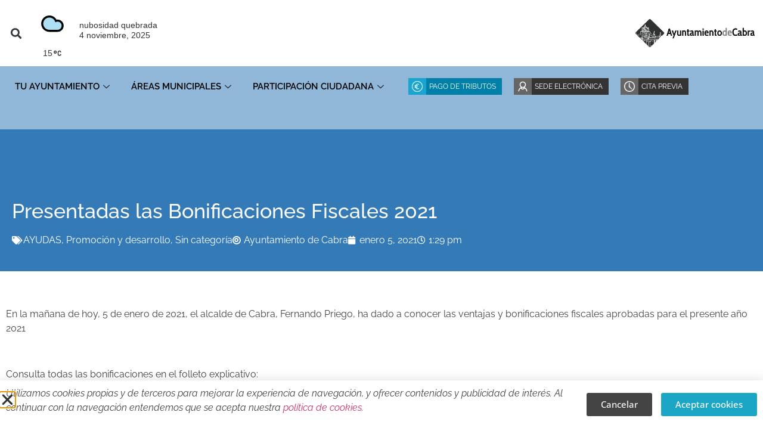

--- FILE ---
content_type: text/html; charset=UTF-8
request_url: https://cabra.eu/2021/01/05/presentadas-las-bonificaciones-fiscales-2021/
body_size: 14225
content:
<!doctype html>
<html lang="es">
<head>
	<meta charset="UTF-8">
	<meta name="viewport" content="width=device-width, initial-scale=1">
	<link rel="profile" href="https://gmpg.org/xfn/11">
	<title>Presentadas las Bonificaciones Fiscales 2021 &#8211; Ayuntamiento de Cabra</title>
<meta name='robots' content='max-image-preview:large' />
	<style>img:is([sizes="auto" i], [sizes^="auto," i]) { contain-intrinsic-size: 3000px 1500px }</style>
	<link rel='dns-prefetch' href='//www.googletagmanager.com' />
<link rel="alternate" type="application/rss+xml" title="Ayuntamiento de Cabra &raquo; Feed" href="https://cabra.eu/feed/" />
<link rel="alternate" type="application/rss+xml" title="Ayuntamiento de Cabra &raquo; Feed de los comentarios" href="https://cabra.eu/comments/feed/" />
<script>
window._wpemojiSettings = {"baseUrl":"https:\/\/s.w.org\/images\/core\/emoji\/16.0.1\/72x72\/","ext":".png","svgUrl":"https:\/\/s.w.org\/images\/core\/emoji\/16.0.1\/svg\/","svgExt":".svg","source":{"concatemoji":"https:\/\/cabra.eu\/wp-includes\/js\/wp-emoji-release.min.js?ver=6.8.3"}};
/*! This file is auto-generated */
!function(s,n){var o,i,e;function c(e){try{var t={supportTests:e,timestamp:(new Date).valueOf()};sessionStorage.setItem(o,JSON.stringify(t))}catch(e){}}function p(e,t,n){e.clearRect(0,0,e.canvas.width,e.canvas.height),e.fillText(t,0,0);var t=new Uint32Array(e.getImageData(0,0,e.canvas.width,e.canvas.height).data),a=(e.clearRect(0,0,e.canvas.width,e.canvas.height),e.fillText(n,0,0),new Uint32Array(e.getImageData(0,0,e.canvas.width,e.canvas.height).data));return t.every(function(e,t){return e===a[t]})}function u(e,t){e.clearRect(0,0,e.canvas.width,e.canvas.height),e.fillText(t,0,0);for(var n=e.getImageData(16,16,1,1),a=0;a<n.data.length;a++)if(0!==n.data[a])return!1;return!0}function f(e,t,n,a){switch(t){case"flag":return n(e,"\ud83c\udff3\ufe0f\u200d\u26a7\ufe0f","\ud83c\udff3\ufe0f\u200b\u26a7\ufe0f")?!1:!n(e,"\ud83c\udde8\ud83c\uddf6","\ud83c\udde8\u200b\ud83c\uddf6")&&!n(e,"\ud83c\udff4\udb40\udc67\udb40\udc62\udb40\udc65\udb40\udc6e\udb40\udc67\udb40\udc7f","\ud83c\udff4\u200b\udb40\udc67\u200b\udb40\udc62\u200b\udb40\udc65\u200b\udb40\udc6e\u200b\udb40\udc67\u200b\udb40\udc7f");case"emoji":return!a(e,"\ud83e\udedf")}return!1}function g(e,t,n,a){var r="undefined"!=typeof WorkerGlobalScope&&self instanceof WorkerGlobalScope?new OffscreenCanvas(300,150):s.createElement("canvas"),o=r.getContext("2d",{willReadFrequently:!0}),i=(o.textBaseline="top",o.font="600 32px Arial",{});return e.forEach(function(e){i[e]=t(o,e,n,a)}),i}function t(e){var t=s.createElement("script");t.src=e,t.defer=!0,s.head.appendChild(t)}"undefined"!=typeof Promise&&(o="wpEmojiSettingsSupports",i=["flag","emoji"],n.supports={everything:!0,everythingExceptFlag:!0},e=new Promise(function(e){s.addEventListener("DOMContentLoaded",e,{once:!0})}),new Promise(function(t){var n=function(){try{var e=JSON.parse(sessionStorage.getItem(o));if("object"==typeof e&&"number"==typeof e.timestamp&&(new Date).valueOf()<e.timestamp+604800&&"object"==typeof e.supportTests)return e.supportTests}catch(e){}return null}();if(!n){if("undefined"!=typeof Worker&&"undefined"!=typeof OffscreenCanvas&&"undefined"!=typeof URL&&URL.createObjectURL&&"undefined"!=typeof Blob)try{var e="postMessage("+g.toString()+"("+[JSON.stringify(i),f.toString(),p.toString(),u.toString()].join(",")+"));",a=new Blob([e],{type:"text/javascript"}),r=new Worker(URL.createObjectURL(a),{name:"wpTestEmojiSupports"});return void(r.onmessage=function(e){c(n=e.data),r.terminate(),t(n)})}catch(e){}c(n=g(i,f,p,u))}t(n)}).then(function(e){for(var t in e)n.supports[t]=e[t],n.supports.everything=n.supports.everything&&n.supports[t],"flag"!==t&&(n.supports.everythingExceptFlag=n.supports.everythingExceptFlag&&n.supports[t]);n.supports.everythingExceptFlag=n.supports.everythingExceptFlag&&!n.supports.flag,n.DOMReady=!1,n.readyCallback=function(){n.DOMReady=!0}}).then(function(){return e}).then(function(){var e;n.supports.everything||(n.readyCallback(),(e=n.source||{}).concatemoji?t(e.concatemoji):e.wpemoji&&e.twemoji&&(t(e.twemoji),t(e.wpemoji)))}))}((window,document),window._wpemojiSettings);
</script>
<link rel='stylesheet' id='dce-animations-css' href='https://cabra.eu/wp-content/plugins/dynamic-content-for-elementor/assets/css/animations.css?ver=3.3.10' media='all' />
<style id='wp-emoji-styles-inline-css'>

	img.wp-smiley, img.emoji {
		display: inline !important;
		border: none !important;
		box-shadow: none !important;
		height: 1em !important;
		width: 1em !important;
		margin: 0 0.07em !important;
		vertical-align: -0.1em !important;
		background: none !important;
		padding: 0 !important;
	}
</style>
<link rel='stylesheet' id='wpcloudy-css' href='https://cabra.eu/wp-content/plugins/wp-cloudy/css/wpcloudy.min.css?ver=6.8.3' media='all' />
<link rel='stylesheet' id='hello-elementor-css' href='https://cabra.eu/wp-content/themes/hello-elementor/assets/css/reset.css?ver=3.4.4' media='all' />
<link rel='stylesheet' id='hello-elementor-theme-style-css' href='https://cabra.eu/wp-content/themes/hello-elementor/assets/css/theme.css?ver=3.4.4' media='all' />
<link rel='stylesheet' id='hello-elementor-header-footer-css' href='https://cabra.eu/wp-content/themes/hello-elementor/assets/css/header-footer.css?ver=3.4.4' media='all' />
<link rel='stylesheet' id='elementor-frontend-css' href='https://cabra.eu/wp-content/plugins/elementor/assets/css/frontend.min.css?ver=3.32.4' media='all' />
<style id='elementor-frontend-inline-css'>
.elementor-34393 .elementor-element.elementor-element-7416d20 > .elementor-background-overlay{background-image:url("https://cabra.eu/wp-content/uploads/2021/01/WhatsApp-Image-2021-01-05-at-12.23.01.jpeg");}
</style>
<link rel='stylesheet' id='widget-search-form-css' href='https://cabra.eu/wp-content/plugins/elementor-pro/assets/css/widget-search-form.min.css?ver=3.32.2' media='all' />
<link rel='stylesheet' id='elementor-icons-shared-0-css' href='https://cabra.eu/wp-content/plugins/elementor/assets/lib/font-awesome/css/fontawesome.min.css?ver=5.15.3' media='all' />
<link rel='stylesheet' id='elementor-icons-fa-solid-css' href='https://cabra.eu/wp-content/plugins/elementor/assets/lib/font-awesome/css/solid.min.css?ver=5.15.3' media='all' />
<link rel='stylesheet' id='elementor-icons-css' href='https://cabra.eu/wp-content/plugins/elementor/assets/lib/eicons/css/elementor-icons.min.css?ver=5.44.0' media='all' />
<link rel='stylesheet' id='dce-style-css' href='https://cabra.eu/wp-content/plugins/dynamic-content-for-elementor/assets/css/style.min.css?ver=3.3.10' media='all' />
<link rel='stylesheet' id='dce-animatedOffcanvasMenu-css' href='https://cabra.eu/wp-content/plugins/dynamic-content-for-elementor/assets/css/animated-off-canvas-menu.min.css?ver=3.3.10' media='all' />
<link rel='stylesheet' id='widget-image-css' href='https://cabra.eu/wp-content/plugins/elementor/assets/css/widget-image.min.css?ver=3.32.4' media='all' />
<link rel='stylesheet' id='e-sticky-css' href='https://cabra.eu/wp-content/plugins/elementor-pro/assets/css/modules/sticky.min.css?ver=3.32.2' media='all' />
<link rel='stylesheet' id='widget-heading-css' href='https://cabra.eu/wp-content/plugins/elementor/assets/css/widget-heading.min.css?ver=3.32.4' media='all' />
<link rel='stylesheet' id='widget-icon-list-css' href='https://cabra.eu/wp-content/plugins/elementor/assets/css/widget-icon-list.min.css?ver=3.32.4' media='all' />
<link rel='stylesheet' id='widget-social-icons-css' href='https://cabra.eu/wp-content/plugins/elementor/assets/css/widget-social-icons.min.css?ver=3.32.4' media='all' />
<link rel='stylesheet' id='e-apple-webkit-css' href='https://cabra.eu/wp-content/plugins/elementor/assets/css/conditionals/apple-webkit.min.css?ver=3.32.4' media='all' />
<link rel='stylesheet' id='widget-video-css' href='https://cabra.eu/wp-content/plugins/elementor/assets/css/widget-video.min.css?ver=3.32.4' media='all' />
<link rel='stylesheet' id='widget-post-info-css' href='https://cabra.eu/wp-content/plugins/elementor-pro/assets/css/widget-post-info.min.css?ver=3.32.2' media='all' />
<link rel='stylesheet' id='elementor-icons-fa-regular-css' href='https://cabra.eu/wp-content/plugins/elementor/assets/lib/font-awesome/css/regular.min.css?ver=5.15.3' media='all' />
<link rel='stylesheet' id='e-animation-fadeIn-css' href='https://cabra.eu/wp-content/plugins/elementor/assets/lib/animations/styles/fadeIn.min.css?ver=3.32.4' media='all' />
<link rel='stylesheet' id='e-popup-css' href='https://cabra.eu/wp-content/plugins/elementor-pro/assets/css/conditionals/popup.min.css?ver=3.32.2' media='all' />
<link rel='stylesheet' id='elementor-post-33288-css' href='https://cabra.eu/wp-content/uploads/elementor/css/post-33288.css?ver=1762120969' media='all' />
<link rel='stylesheet' id='dashicons-css' href='https://cabra.eu/wp-includes/css/dashicons.min.css?ver=6.8.3' media='all' />
<link rel='stylesheet' id='elementor-post-33290-css' href='https://cabra.eu/wp-content/uploads/elementor/css/post-33290.css?ver=1762120969' media='all' />
<link rel='stylesheet' id='elementor-post-34483-css' href='https://cabra.eu/wp-content/uploads/elementor/css/post-34483.css?ver=1762120969' media='all' />
<link rel='stylesheet' id='elementor-post-34393-css' href='https://cabra.eu/wp-content/uploads/elementor/css/post-34393.css?ver=1762121040' media='all' />
<link rel='stylesheet' id='elementor-post-34619-css' href='https://cabra.eu/wp-content/uploads/elementor/css/post-34619.css?ver=1762120970' media='all' />
<link rel='stylesheet' id='hello-elementor-child-style-css' href='https://cabra.eu/wp-content/themes/hello-theme-child-master/style.css?ver=2.0.0' media='all' />
<link rel='stylesheet' id='ekit-widget-styles-css' href='https://cabra.eu/wp-content/plugins/elementskit-lite/widgets/init/assets/css/widget-styles.css?ver=3.7.3' media='all' />
<link rel='stylesheet' id='ekit-widget-styles-pro-css' href='https://cabra.eu/wp-content/plugins/elementskit/widgets/init/assets/css/widget-styles-pro.css?ver=3.2.0' media='all' />
<link rel='stylesheet' id='ekit-responsive-css' href='https://cabra.eu/wp-content/plugins/elementskit-lite/widgets/init/assets/css/responsive.css?ver=3.7.3' media='all' />
<link rel='stylesheet' id='ekit-particles-css' href='https://cabra.eu/wp-content/plugins/elementskit/modules/particles/assets/css/particles.css?ver=3.2.0' media='all' />
<link rel='stylesheet' id='elementor-gf-local-raleway-css' href='https://cabra.eu/wp-content/uploads/elementor/google-fonts/css/raleway.css?ver=1754473455' media='all' />
<link rel='stylesheet' id='elementor-gf-local-opensans-css' href='https://cabra.eu/wp-content/uploads/elementor/google-fonts/css/opensans.css?ver=1754473461' media='all' />
<link rel='stylesheet' id='elementor-icons-ekiticons-css' href='https://cabra.eu/wp-content/plugins/elementskit-lite/modules/elementskit-icon-pack/assets/css/ekiticons.css?ver=3.7.3' media='all' />
<link rel='stylesheet' id='elementor-icons-fa-brands-css' href='https://cabra.eu/wp-content/plugins/elementor/assets/lib/font-awesome/css/brands.min.css?ver=5.15.3' media='all' />
<script src="https://cabra.eu/wp-includes/js/jquery/jquery.min.js?ver=3.7.1" id="jquery-core-js"></script>
<script src="https://cabra.eu/wp-includes/js/jquery/jquery-migrate.min.js?ver=3.4.1" id="jquery-migrate-js"></script>
<link rel="https://api.w.org/" href="https://cabra.eu/wp-json/" /><link rel="alternate" title="JSON" type="application/json" href="https://cabra.eu/wp-json/wp/v2/posts/31160" /><link rel="EditURI" type="application/rsd+xml" title="RSD" href="https://cabra.eu/xmlrpc.php?rsd" />
<link rel="canonical" href="https://cabra.eu/2021/01/05/presentadas-las-bonificaciones-fiscales-2021/" />
<link rel='shortlink' href='https://cabra.eu/?p=31160' />
<link rel="alternate" title="oEmbed (JSON)" type="application/json+oembed" href="https://cabra.eu/wp-json/oembed/1.0/embed?url=https%3A%2F%2Fcabra.eu%2F2021%2F01%2F05%2Fpresentadas-las-bonificaciones-fiscales-2021%2F" />
<link rel="alternate" title="oEmbed (XML)" type="text/xml+oembed" href="https://cabra.eu/wp-json/oembed/1.0/embed?url=https%3A%2F%2Fcabra.eu%2F2021%2F01%2F05%2Fpresentadas-las-bonificaciones-fiscales-2021%2F&#038;format=xml" />
<meta name="generator" content="Site Kit by Google 1.163.0" /><meta name="generator" content="Elementor 3.32.4; features: additional_custom_breakpoints; settings: css_print_method-external, google_font-enabled, font_display-swap">
<meta property="fb:app_id" content="1722130354682238" />      <meta name="onesignal" content="wordpress-plugin"/>
            <script>

      window.OneSignalDeferred = window.OneSignalDeferred || [];

      OneSignalDeferred.push(function(OneSignal) {
        var oneSignal_options = {};
        window._oneSignalInitOptions = oneSignal_options;

        oneSignal_options['serviceWorkerParam'] = { scope: '/' };
oneSignal_options['serviceWorkerPath'] = 'OneSignalSDKWorker.js.php';

        OneSignal.Notifications.setDefaultUrl("https://cabra.eu");

        oneSignal_options['wordpress'] = true;
oneSignal_options['appId'] = '32204207-26b8-4834-a310-80876ff4e667';
oneSignal_options['allowLocalhostAsSecureOrigin'] = true;
oneSignal_options['welcomeNotification'] = { };
oneSignal_options['welcomeNotification']['title'] = "";
oneSignal_options['welcomeNotification']['message'] = "";
oneSignal_options['path'] = "https://cabra.eu/wp-content/plugins/onesignal-free-web-push-notifications/sdk_files/";
oneSignal_options['promptOptions'] = { };
oneSignal_options['notifyButton'] = { };
oneSignal_options['notifyButton']['enable'] = true;
oneSignal_options['notifyButton']['position'] = 'bottom-right';
oneSignal_options['notifyButton']['theme'] = 'default';
oneSignal_options['notifyButton']['size'] = 'medium';
oneSignal_options['notifyButton']['showCredit'] = true;
oneSignal_options['notifyButton']['text'] = {};
              OneSignal.init(window._oneSignalInitOptions);
                    });

      function documentInitOneSignal() {
        var oneSignal_elements = document.getElementsByClassName("OneSignal-prompt");

        var oneSignalLinkClickHandler = function(event) { OneSignal.Notifications.requestPermission(); event.preventDefault(); };        for(var i = 0; i < oneSignal_elements.length; i++)
          oneSignal_elements[i].addEventListener('click', oneSignalLinkClickHandler, false);
      }

      if (document.readyState === 'complete') {
           documentInitOneSignal();
      }
      else {
           window.addEventListener("load", function(event){
               documentInitOneSignal();
          });
      }
    </script>
			<style>
				.e-con.e-parent:nth-of-type(n+4):not(.e-lazyloaded):not(.e-no-lazyload),
				.e-con.e-parent:nth-of-type(n+4):not(.e-lazyloaded):not(.e-no-lazyload) * {
					background-image: none !important;
				}
				@media screen and (max-height: 1024px) {
					.e-con.e-parent:nth-of-type(n+3):not(.e-lazyloaded):not(.e-no-lazyload),
					.e-con.e-parent:nth-of-type(n+3):not(.e-lazyloaded):not(.e-no-lazyload) * {
						background-image: none !important;
					}
				}
				@media screen and (max-height: 640px) {
					.e-con.e-parent:nth-of-type(n+2):not(.e-lazyloaded):not(.e-no-lazyload),
					.e-con.e-parent:nth-of-type(n+2):not(.e-lazyloaded):not(.e-no-lazyload) * {
						background-image: none !important;
					}
				}
			</style>
			<link rel="icon" href="https://cabra.eu/wp-content/uploads/2017/09/cropped-favicon-32x32.png" sizes="32x32" />
<link rel="icon" href="https://cabra.eu/wp-content/uploads/2017/09/cropped-favicon-192x192.png" sizes="192x192" />
<link rel="apple-touch-icon" href="https://cabra.eu/wp-content/uploads/2017/09/cropped-favicon-180x180.png" />
<meta name="msapplication-TileImage" content="https://cabra.eu/wp-content/uploads/2017/09/cropped-favicon-270x270.png" />
</head>
<body class="wp-singular post-template-default single single-post postid-31160 single-format-standard wp-custom-logo wp-embed-responsive wp-theme-hello-elementor wp-child-theme-hello-theme-child-master hello-elementor-default elementor-default elementor-kit-33288 elementor-page-34393">


<a class="skip-link screen-reader-text" href="#content">Ir al contenido</a>

		<header data-elementor-type="header" data-elementor-id="33290" class="elementor elementor-33290 elementor-location-header" data-elementor-post-type="elementor_library">
					<section class="elementor-section elementor-top-section elementor-element elementor-element-67fbda82 elementor-section-height-min-height elementor-section-content-middle elementor-section-boxed elementor-section-height-default elementor-section-items-middle" data-id="67fbda82" data-element_type="section" id="top-header" data-settings="{&quot;background_background&quot;:&quot;classic&quot;}">
						<div class="elementor-container elementor-column-gap-default">
					<div class="elementor-column elementor-col-33 elementor-top-column elementor-element elementor-element-23d93d7d" data-id="23d93d7d" data-element_type="column" data-settings="{&quot;background_background&quot;:&quot;classic&quot;}">
			<div class="elementor-widget-wrap elementor-element-populated">
						<div class="elementor-element elementor-element-647f02b5 elementor-search-form--skin-full_screen elementor-widget__width-auto elementor-hidden-mobile elementor-hidden-tablet elementor-widget elementor-widget-search-form" data-id="647f02b5" data-element_type="widget" data-settings="{&quot;skin&quot;:&quot;full_screen&quot;}" data-widget_type="search-form.default">
				<div class="elementor-widget-container">
							<search role="search">
			<form class="elementor-search-form" action="https://cabra.eu" method="get">
												<div class="elementor-search-form__toggle" role="button" tabindex="0" aria-label="Buscar">
					<i aria-hidden="true" class="fas fa-search"></i>				</div>
								<div class="elementor-search-form__container">
					<label class="elementor-screen-only" for="elementor-search-form-647f02b5">Buscar</label>

					
					<input id="elementor-search-form-647f02b5" placeholder="Buscar..." class="elementor-search-form__input" type="search" name="s" value="">
					
					
										<div class="dialog-lightbox-close-button dialog-close-button" role="button" tabindex="0" aria-label="Cerrar este cuadro de búsqueda.">
						<i aria-hidden="true" class="eicon-close"></i>					</div>
									</div>
			</form>
		</search>
						</div>
				</div>
				<div class="elementor-element elementor-element-127ce2eb elementor-widget__width-initial elementor-widget-mobile__width-initial elementor-hidden-mobile elementor-widget elementor-widget-shortcode" data-id="127ce2eb" data-element_type="widget" data-widget_type="shortcode.default">
				<div class="elementor-widget-container">
							<div class="elementor-shortcode"><div id="wpc-weather-id-30125" class="wpc-weather-id" data-id="30125" data-post-id="31160" data-map="" data-detect-geolocation="" data-manual-geolocation="" data-wpc-lat="" data-wpc-lon="" data-wpc-city-id="" data-wpc-city-name="" data-custom-font=""></div>
</div>
						</div>
				</div>
				<div class="elementor-element elementor-element-281a508 elementor-widget-mobile__width-auto elementor-hidden-desktop elementor-widget elementor-widget-dce-animatedoffcanvasmenu" data-id="281a508" data-element_type="widget" data-settings="{&quot;aocm_position_mobile&quot;:&quot;left&quot;,&quot;time_side_background_opening&quot;:{&quot;unit&quot;:&quot;ms&quot;,&quot;size&quot;:200,&quot;sizes&quot;:[]},&quot;time_menu_pane_opening&quot;:{&quot;unit&quot;:&quot;ms&quot;,&quot;size&quot;:200,&quot;sizes&quot;:[]},&quot;time_menu_list_opening&quot;:{&quot;unit&quot;:&quot;ms&quot;,&quot;size&quot;:200,&quot;sizes&quot;:[]},&quot;time_menu_list_stagger&quot;:{&quot;unit&quot;:&quot;ms&quot;,&quot;size&quot;:200,&quot;sizes&quot;:[]},&quot;animatedoffcanvasmenu_rate_mobile&quot;:{&quot;unit&quot;:&quot;px&quot;,&quot;size&quot;:100,&quot;sizes&quot;:[]},&quot;aocm_position&quot;:&quot;right&quot;,&quot;side_background&quot;:&quot;show&quot;,&quot;animatedoffcanvasmenu_rate&quot;:{&quot;unit&quot;:&quot;%&quot;,&quot;size&quot;:45,&quot;sizes&quot;:[]},&quot;animatedoffcanvasmenu_rate_tablet&quot;:{&quot;unit&quot;:&quot;px&quot;,&quot;size&quot;:&quot;&quot;,&quot;sizes&quot;:[]},&quot;hover_timingFunction&quot;:&quot;ease-in-out&quot;}" data-widget_type="dce-animatedoffcanvasmenu.default">
				<div class="elementor-widget-container">
							<div class="dce-menu-aocm-strip">

			<div class="dce-button-wrapper">
				<div class="dce-button-hamburger">
										<svg version="2" id="dce_hamburger" class="bars" xmlns="http://www.w3.org/2000/svg" xmlns="http://www.w3.org/2000/svg" viewBox="0 0 80 80" preserveAspectRatio="xMidYMin slice">

													<g><line x1="0" y1="20" x2="80" y2="20"/></g>
							<g><line x1="0" y1="40" x2="80" y2="40"/></g>
							<g><line x1="0" y1="60" x2="80" y2="60"/></g>
											</svg>
									</div>
			</div>
		</div>

		<div id="animatedoffcanvasmenu-281a508" class="dce-menu-aocm-wrap animatedoffcanvasmenu">
							<div class="dce-bg"></div>
						<div class="dce-nav">
				<div class="dce-menu-aocm">
					<div class="dce-close close-hidden close-x" aria-label="Close">
						
						
						
													<span class="dce-quit-ics"></span>
											</div>

					<div class="dce-nav-menu">
						
						<div class="menu-principal-container"><ul id="dce-ul-menu" class="menu"><li id="menu-item-33523" class="menu-item menu-item-type-post_type menu-item-object-page menu-item-home menu-item-has-children menu-item-33523"><span class="menu-item-wrap"><a href="https://cabra.eu/">Tu Ayuntamiento</a></span>
<ul class="sub-menu">
	<li id="menu-item-28470" class="menu-item menu-item-type-post_type menu-item-object-page menu-item-28470"><span class="menu-item-wrap"><a href="https://cabra.eu/el-alcalde/">El Alcalde</a></span></li>
	<li id="menu-item-28596" class="menu-item menu-item-type-post_type menu-item-object-page menu-item-28596"><span class="menu-item-wrap"><a href="https://cabra.eu/organizacion-municipal/">Organización Municipal</a></span></li>
	<li id="menu-item-28597" class="menu-item menu-item-type-post_type menu-item-object-page menu-item-28597"><span class="menu-item-wrap"><a href="https://cabra.eu/solicitudes-normativa-y-ordenanzas/">Solicitudes, normativas y ordenanzas</a></span></li>
	<li id="menu-item-28594" class="menu-item menu-item-type-post_type menu-item-object-page menu-item-28594"><span class="menu-item-wrap"><a href="https://cabra.eu/sedes-servicios-y-contacto/">Sedes, Servicios y Contacto: Atención a la ciudadanía</a></span></li>
	<li id="menu-item-28593" class="menu-item menu-item-type-post_type menu-item-object-page menu-item-28593"><span class="menu-item-wrap"><a href="https://cabra.eu/subvenciones-becas-y-ayudas/">Subvenciones, becas y ayudas</a></span></li>
	<li id="menu-item-28592" class="menu-item menu-item-type-post_type menu-item-object-page menu-item-28592"><span class="menu-item-wrap"><a href="https://cabra.eu/concursos-y-premios/">Concursos y premios</a></span></li>
	<li id="menu-item-28591" class="menu-item menu-item-type-post_type menu-item-object-page menu-item-28591"><span class="menu-item-wrap"><a href="https://cabra.eu/archivo-municipal/">Archivo municipal</a></span></li>
	<li id="menu-item-30187" class="menu-item menu-item-type-post_type menu-item-object-page menu-item-30187"><span class="menu-item-wrap"><a href="https://cabra.eu/fondoseuropeos/">Fondos Europeos</a></span></li>
	<li id="menu-item-32765" class="menu-item menu-item-type-custom menu-item-object-custom menu-item-32765"><span class="menu-item-wrap"><a href="https://portaltransparencia.cabra.eu/">Portal de Transparencia</a></span></li>
	<li id="menu-item-34842" class="menu-item menu-item-type-post_type menu-item-object-page menu-item-34842"><span class="menu-item-wrap"><a href="https://cabra.eu/compromiso-antifraude/">Compromiso Antifraude</a></span></li>
</ul>
</li>
<li id="menu-item-28054" class="menu-item menu-item-type-custom menu-item-object-custom menu-item-has-children menu-item-28054"><span class="menu-item-wrap"><a href="#areas" title="areas-municipales">Áreas Municipales</a></span>
<ul class="sub-menu">
	<li id="menu-item-30322" class="menu-item menu-item-type-taxonomy menu-item-object-category menu-item-has-children menu-item-30322"><span class="menu-item-wrap"><a href="https://cabra.eu/area/cultura/">Cultura</a></span>
	<ul class="sub-menu">
		<li id="menu-item-30324" class="menu-item menu-item-type-taxonomy menu-item-object-category menu-item-30324"><span class="menu-item-wrap"><a href="https://cabra.eu/area/cultura/edificios_municipales/">Edificios municipales</a></span></li>
		<li id="menu-item-30325" class="menu-item menu-item-type-taxonomy menu-item-object-category menu-item-30325"><span class="menu-item-wrap"><a href="https://cabra.eu/area/cultura/educacion/">Educación</a></span></li>
		<li id="menu-item-30326" class="menu-item menu-item-type-taxonomy menu-item-object-category menu-item-30326"><span class="menu-item-wrap"><a href="https://cabra.eu/area/cultura/espacios_culturales/">Espacios culturales</a></span></li>
		<li id="menu-item-30327" class="menu-item menu-item-type-taxonomy menu-item-object-category menu-item-30327"><span class="menu-item-wrap"><a href="https://cabra.eu/area/cultura/feria_fiestas/">Feria y fiestas</a></span></li>
	</ul>
</li>
	<li id="menu-item-28333" class="menu-item menu-item-type-taxonomy menu-item-object-category menu-item-has-children menu-item-28333"><span class="menu-item-wrap"><a href="https://cabra.eu/area/politicas_sociales/">Políticas sociales</a></span>
	<ul class="sub-menu">
		<li id="menu-item-28334" class="menu-item menu-item-type-taxonomy menu-item-object-category menu-item-28334"><span class="menu-item-wrap"><a href="https://cabra.eu/area/politicas_sociales/bienestar_social/">Bienestar social</a></span></li>
		<li id="menu-item-28335" class="menu-item menu-item-type-taxonomy menu-item-object-category menu-item-28335"><span class="menu-item-wrap"><a href="https://cabra.eu/area/politicas_sociales/deportes/">Deportes</a></span></li>
		<li id="menu-item-28336" class="menu-item menu-item-type-taxonomy menu-item-object-category menu-item-28336"><span class="menu-item-wrap"><a href="https://cabra.eu/area/politicas_sociales/juventud/">Juventud</a></span></li>
		<li id="menu-item-28337" class="menu-item menu-item-type-taxonomy menu-item-object-category menu-item-28337"><span class="menu-item-wrap"><a href="https://cabra.eu/area/politicas_sociales/mujer_igualdad/">Mujer e igualdad</a></span></li>
		<li id="menu-item-28338" class="menu-item menu-item-type-taxonomy menu-item-object-category menu-item-28338"><span class="menu-item-wrap"><a href="https://cabra.eu/area/politicas_sociales/participacion_ciudadana/">Participación ciudadana</a></span></li>
	</ul>
</li>
	<li id="menu-item-28339" class="menu-item menu-item-type-taxonomy menu-item-object-category current-post-ancestor current-menu-parent current-post-parent menu-item-has-children menu-item-28339"><span class="menu-item-wrap"><a href="https://cabra.eu/area/promocion_desarrollo/">Promoción y desarrollo</a></span>
	<ul class="sub-menu">
		<li id="menu-item-28340" class="menu-item menu-item-type-taxonomy menu-item-object-category menu-item-28340"><span class="menu-item-wrap"><a href="https://cabra.eu/area/promocion_desarrollo/agricultura/">Agricultura</a></span></li>
		<li id="menu-item-28341" class="menu-item menu-item-type-taxonomy menu-item-object-category menu-item-28341"><span class="menu-item-wrap"><a href="https://cabra.eu/area/promocion_desarrollo/comercio/">Comercio</a></span></li>
		<li id="menu-item-28342" class="menu-item menu-item-type-taxonomy menu-item-object-category menu-item-28342"><span class="menu-item-wrap"><a href="https://cabra.eu/area/promocion_desarrollo/economico_empleo/">Desarrollo económico y promoción del empleo</a></span></li>
		<li id="menu-item-28343" class="menu-item menu-item-type-taxonomy menu-item-object-category menu-item-28343"><span class="menu-item-wrap"><a href="https://cabra.eu/area/promocion_desarrollo/turismo/">Turismo</a></span></li>
	</ul>
</li>
	<li id="menu-item-28344" class="menu-item menu-item-type-taxonomy menu-item-object-category menu-item-has-children menu-item-28344"><span class="menu-item-wrap"><a href="https://cabra.eu/area/urbanismo/">Urbanismo</a></span>
	<ul class="sub-menu">
		<li id="menu-item-28345" class="menu-item menu-item-type-taxonomy menu-item-object-category menu-item-has-children menu-item-28345"><span class="menu-item-wrap"><a href="https://cabra.eu/area/urbanismo/infraestructuras_servicios/">Infraestructuras y servicios</a></span>
		<ul class="sub-menu">
			<li id="menu-item-37321" class="menu-item menu-item-type-post_type menu-item-object-page menu-item-37321"><span class="menu-item-wrap"><a href="https://cabra.eu/servicio-de-aguas/">Servicio de aguas</a></span></li>
		</ul>
</li>
		<li id="menu-item-28346" class="menu-item menu-item-type-taxonomy menu-item-object-category menu-item-28346"><span class="menu-item-wrap"><a href="https://cabra.eu/area/urbanismo/medio_ambiente/">Medio ambiente</a></span></li>
		<li id="menu-item-28347" class="menu-item menu-item-type-taxonomy menu-item-object-category menu-item-28347"><span class="menu-item-wrap"><a href="https://cabra.eu/area/urbanismo/movilidad_sostenible/">Movilidad sostenible</a></span></li>
		<li id="menu-item-28348" class="menu-item menu-item-type-taxonomy menu-item-object-category menu-item-28348"><span class="menu-item-wrap"><a href="https://cabra.eu/area/urbanismo/nucleos_rurales/">Núcleos rurales</a></span></li>
		<li id="menu-item-34897" class="menu-item menu-item-type-post_type menu-item-object-page menu-item-34897"><span class="menu-item-wrap"><a href="https://cabra.eu/plan-general-de-ordenacion-urbanistica/">Plan General de Ordenación Urbanística</a></span></li>
	</ul>
</li>
</ul>
</li>
<li id="menu-item-28059" class="menu-item menu-item-type-custom menu-item-object-custom menu-item-has-children menu-item-28059"><span class="menu-item-wrap"><a href="#">Participación ciudadana</a></span>
<ul class="sub-menu">
	<li id="menu-item-30621" class="menu-item menu-item-type-post_type menu-item-object-page menu-item-30621"><span class="menu-item-wrap"><a href="https://cabra.eu/participacion-ciudadana/">Participación ciudadana</a></span></li>
	<li id="menu-item-32651" class="menu-item menu-item-type-post_type menu-item-object-page menu-item-32651"><span class="menu-item-wrap"><a href="https://cabra.eu/defensor-de-la-vecindad/">Defensor de la Vecindad</a></span></li>
	<li id="menu-item-28620" class="menu-item menu-item-type-post_type menu-item-object-page menu-item-28620"><span class="menu-item-wrap"><a href="https://cabra.eu/asociaciones/">Asociaciones</a></span></li>
	<li id="menu-item-35570" class="menu-item menu-item-type-post_type menu-item-object-page menu-item-35570"><span class="menu-item-wrap"><a href="https://cabra.eu/buzon-ciudadano/">Buzón ciudadano</a></span></li>
</ul>
</li>
<li id="menu-item-28351" class="menu-item menu-item-type-custom menu-item-object-custom menu-item-28351"><span class="menu-item-wrap"><a href="https://portal.cajasur.es/cs/Satellite/cajasur/es/particulares-0/productos-0/servicios-2/pago-de-recibos-0">Pago de Tributos</a></span></li>
<li id="menu-item-28352" class="menu-item menu-item-type-custom menu-item-object-custom menu-item-28352"><span class="menu-item-wrap"><a href="https://sede.eprinsa.es/cabra">Sede Electrónica</a></span></li>
<li id="menu-item-30974" class="menu-item menu-item-type-custom menu-item-object-custom menu-item-30974"><span class="menu-item-wrap"><a href="https://citaprevia.cabra.es">Cita Previa</a></span></li>
</ul></div>
											</div>
				</div>
			</div>
		</div>
						</div>
				</div>
					</div>
		</div>
				<div class="elementor-column elementor-col-33 elementor-top-column elementor-element elementor-element-1be2a777" data-id="1be2a777" data-element_type="column" data-settings="{&quot;background_background&quot;:&quot;classic&quot;}">
			<div class="elementor-widget-wrap">
							</div>
		</div>
				<div class="elementor-column elementor-col-33 elementor-top-column elementor-element elementor-element-60003d61" data-id="60003d61" data-element_type="column" data-settings="{&quot;background_background&quot;:&quot;classic&quot;}">
			<div class="elementor-widget-wrap elementor-element-populated">
						<div class="elementor-element elementor-element-120340d6 elementor-widget elementor-widget-theme-site-logo elementor-widget-image" data-id="120340d6" data-element_type="widget" data-widget_type="theme-site-logo.default">
				<div class="elementor-widget-container">
											<a href="https://cabra.eu">
			<img fetchpriority="high" width="3160" height="737" src="https://cabra.eu/wp-content/uploads/2022/11/logo_app.png" class="attachment-full size-full wp-image-33159" alt="" srcset="https://cabra.eu/wp-content/uploads/2022/11/logo_app.png 3160w, https://cabra.eu/wp-content/uploads/2022/11/logo_app-300x70.png 300w, https://cabra.eu/wp-content/uploads/2022/11/logo_app-1024x239.png 1024w, https://cabra.eu/wp-content/uploads/2022/11/logo_app-768x179.png 768w, https://cabra.eu/wp-content/uploads/2022/11/logo_app-1536x358.png 1536w, https://cabra.eu/wp-content/uploads/2022/11/logo_app-2048x478.png 2048w" sizes="(max-width: 3160px) 100vw, 3160px" />				</a>
											</div>
				</div>
					</div>
		</div>
					</div>
		</section>
				<section class="elementor-section elementor-top-section elementor-element elementor-element-583bc1df elementor-hidden-tablet elementor-hidden-mobile elementor-section-boxed elementor-section-height-default elementor-section-height-default" data-id="583bc1df" data-element_type="section" id="sub-header" data-settings="{&quot;background_background&quot;:&quot;classic&quot;,&quot;sticky&quot;:&quot;top&quot;,&quot;sticky_effects_offset&quot;:111,&quot;sticky_on&quot;:[&quot;desktop&quot;,&quot;tablet&quot;,&quot;mobile&quot;],&quot;sticky_offset&quot;:0,&quot;sticky_anchor_link_offset&quot;:0}">
						<div class="elementor-container elementor-column-gap-default">
					<div data-dce-background-color="#FFFFFF75" class="elementor-column elementor-col-100 elementor-top-column elementor-element elementor-element-2f4a25e2" data-id="2f4a25e2" data-element_type="column" data-settings="{&quot;background_background&quot;:&quot;classic&quot;}">
			<div class="elementor-widget-wrap elementor-element-populated">
						<div class="elementor-element elementor-element-abebc23 elementor-widget__width-auto elementor-widget elementor-widget-ekit-nav-menu" data-id="abebc23" data-element_type="widget" data-widget_type="ekit-nav-menu.default">
				<div class="elementor-widget-container">
							<nav class="ekit-wid-con ekit_menu_responsive_tablet" 
			data-hamburger-icon="" 
			data-hamburger-icon-type="icon" 
			data-responsive-breakpoint="1024">
			            <button class="elementskit-menu-hamburger elementskit-menu-toggler"  type="button" aria-label="hamburger-icon">
                                    <span class="elementskit-menu-hamburger-icon"></span><span class="elementskit-menu-hamburger-icon"></span><span class="elementskit-menu-hamburger-icon"></span>
                            </button>
            <div id="ekit-megamenu-principal" class="elementskit-menu-container elementskit-menu-offcanvas-elements elementskit-navbar-nav-default ekit-nav-menu-one-page- ekit-nav-dropdown-hover"><ul id="menu-principal" class="elementskit-navbar-nav elementskit-menu-po-left submenu-click-on-icon"><li class="menu-item menu-item-type-post_type menu-item-object-page menu-item-home menu-item-has-children menu-item-33523 nav-item elementskit-dropdown-has relative_position elementskit-dropdown-menu-default_width" data-vertical-menu=750px><a href="https://cabra.eu/" class="ekit-menu-nav-link ekit-menu-dropdown-toggle">Tu Ayuntamiento<i class="icon icon-down-arrow1 elementskit-submenu-indicator"></i></a>
<ul class="elementskit-dropdown elementskit-submenu-panel">
	<li class="menu-item menu-item-type-post_type menu-item-object-page menu-item-28470 nav-item elementskit-mobile-builder-content" data-vertical-menu=750px><a href="https://cabra.eu/el-alcalde/" class=" dropdown-item">El Alcalde</a>	<li class="menu-item menu-item-type-post_type menu-item-object-page menu-item-28596 nav-item elementskit-mobile-builder-content" data-vertical-menu=750px><a href="https://cabra.eu/organizacion-municipal/" class=" dropdown-item">Organización Municipal</a>	<li class="menu-item menu-item-type-post_type menu-item-object-page menu-item-28597 nav-item elementskit-mobile-builder-content" data-vertical-menu=750px><a href="https://cabra.eu/solicitudes-normativa-y-ordenanzas/" class=" dropdown-item">Solicitudes, normativas y ordenanzas</a>	<li class="menu-item menu-item-type-post_type menu-item-object-page menu-item-28594 nav-item elementskit-mobile-builder-content" data-vertical-menu=750px><a href="https://cabra.eu/sedes-servicios-y-contacto/" class=" dropdown-item">Sedes, Servicios y Contacto: Atención a la ciudadanía</a>	<li class="menu-item menu-item-type-post_type menu-item-object-page menu-item-28593 nav-item elementskit-mobile-builder-content" data-vertical-menu=750px><a href="https://cabra.eu/subvenciones-becas-y-ayudas/" class=" dropdown-item">Subvenciones, becas y ayudas</a>	<li class="menu-item menu-item-type-post_type menu-item-object-page menu-item-28592 nav-item elementskit-mobile-builder-content" data-vertical-menu=750px><a href="https://cabra.eu/concursos-y-premios/" class=" dropdown-item">Concursos y premios</a>	<li class="menu-item menu-item-type-post_type menu-item-object-page menu-item-28591 nav-item elementskit-mobile-builder-content" data-vertical-menu=750px><a href="https://cabra.eu/archivo-municipal/" class=" dropdown-item">Archivo municipal</a>	<li class="menu-item menu-item-type-post_type menu-item-object-page menu-item-30187 nav-item elementskit-mobile-builder-content" data-vertical-menu=750px><a href="https://cabra.eu/fondoseuropeos/" class=" dropdown-item">Fondos Europeos</a>	<li class="menu-item menu-item-type-custom menu-item-object-custom menu-item-32765 nav-item elementskit-mobile-builder-content" data-vertical-menu=750px><a href="https://portaltransparencia.cabra.eu/" class=" dropdown-item">Portal de Transparencia</a>	<li class="menu-item menu-item-type-post_type menu-item-object-page menu-item-34842 nav-item elementskit-mobile-builder-content" data-vertical-menu=750px><a href="https://cabra.eu/compromiso-antifraude/" class=" dropdown-item">Compromiso Antifraude</a></ul>
</li>
<li class="menu-item menu-item-type-custom menu-item-object-custom menu-item-has-children menu-item-28054 nav-item elementskit-dropdown-has relative_position elementskit-dropdown-menu-default_width elementskit-mobile-builder-content" data-vertical-menu=750px><a title="areas-municipales" href="#areas" class="ekit-menu-nav-link ekit-menu-dropdown-toggle">Áreas Municipales<i class="icon icon-down-arrow1 elementskit-submenu-indicator"></i></a>
<ul class="elementskit-dropdown elementskit-submenu-panel">
	<li class="menu-item menu-item-type-taxonomy menu-item-object-category menu-item-has-children menu-item-30322 nav-item elementskit-dropdown-has relative_position elementskit-dropdown-menu-default_width elementskit-mobile-builder-content" data-vertical-menu=750px><a href="https://cabra.eu/area/cultura/" class=" dropdown-item">Cultura<i class="icon icon-down-arrow1 elementskit-submenu-indicator"></i></a>
	<ul class="elementskit-dropdown elementskit-submenu-panel">
		<li class="menu-item menu-item-type-taxonomy menu-item-object-category menu-item-30324 nav-item elementskit-mobile-builder-content" data-vertical-menu=750px><a href="https://cabra.eu/area/cultura/edificios_municipales/" class=" dropdown-item">Edificios municipales</a>		<li class="menu-item menu-item-type-taxonomy menu-item-object-category menu-item-30325 nav-item elementskit-mobile-builder-content" data-vertical-menu=750px><a href="https://cabra.eu/area/cultura/educacion/" class=" dropdown-item">Educación</a>		<li class="menu-item menu-item-type-taxonomy menu-item-object-category menu-item-30326 nav-item elementskit-mobile-builder-content" data-vertical-menu=750px><a href="https://cabra.eu/area/cultura/espacios_culturales/" class=" dropdown-item">Espacios culturales</a>		<li class="menu-item menu-item-type-taxonomy menu-item-object-category menu-item-30327 nav-item elementskit-mobile-builder-content" data-vertical-menu=750px><a href="https://cabra.eu/area/cultura/feria_fiestas/" class=" dropdown-item">Feria y fiestas</a>	</ul>
	<li class="menu-item menu-item-type-taxonomy menu-item-object-category menu-item-has-children menu-item-28333 nav-item elementskit-dropdown-has relative_position elementskit-dropdown-menu-default_width elementskit-mobile-builder-content" data-vertical-menu=750px><a href="https://cabra.eu/area/politicas_sociales/" class=" dropdown-item">Políticas sociales<i class="icon icon-down-arrow1 elementskit-submenu-indicator"></i></a>
	<ul class="elementskit-dropdown elementskit-submenu-panel">
		<li class="menu-item menu-item-type-taxonomy menu-item-object-category menu-item-28334 nav-item elementskit-mobile-builder-content" data-vertical-menu=750px><a href="https://cabra.eu/area/politicas_sociales/bienestar_social/" class=" dropdown-item">Bienestar social</a>		<li class="menu-item menu-item-type-taxonomy menu-item-object-category menu-item-28335 nav-item elementskit-mobile-builder-content" data-vertical-menu=750px><a href="https://cabra.eu/area/politicas_sociales/deportes/" class=" dropdown-item">Deportes</a>		<li class="menu-item menu-item-type-taxonomy menu-item-object-category menu-item-28336 nav-item elementskit-mobile-builder-content" data-vertical-menu=750px><a href="https://cabra.eu/area/politicas_sociales/juventud/" class=" dropdown-item">Juventud</a>		<li class="menu-item menu-item-type-taxonomy menu-item-object-category menu-item-28337 nav-item elementskit-mobile-builder-content" data-vertical-menu=750px><a href="https://cabra.eu/area/politicas_sociales/mujer_igualdad/" class=" dropdown-item">Mujer e igualdad</a>		<li class="menu-item menu-item-type-taxonomy menu-item-object-category menu-item-28338 nav-item elementskit-mobile-builder-content" data-vertical-menu=750px><a href="https://cabra.eu/area/politicas_sociales/participacion_ciudadana/" class=" dropdown-item">Participación ciudadana</a>	</ul>
	<li class="menu-item menu-item-type-taxonomy menu-item-object-category current-post-ancestor current-menu-parent current-post-parent menu-item-has-children menu-item-28339 nav-item elementskit-dropdown-has relative_position elementskit-dropdown-menu-default_width elementskit-mobile-builder-content" data-vertical-menu=750px><a href="https://cabra.eu/area/promocion_desarrollo/" class=" dropdown-item">Promoción y desarrollo<i class="icon icon-down-arrow1 elementskit-submenu-indicator"></i></a>
	<ul class="elementskit-dropdown elementskit-submenu-panel">
		<li class="menu-item menu-item-type-taxonomy menu-item-object-category menu-item-28340 nav-item elementskit-mobile-builder-content" data-vertical-menu=750px><a href="https://cabra.eu/area/promocion_desarrollo/agricultura/" class=" dropdown-item">Agricultura</a>		<li class="menu-item menu-item-type-taxonomy menu-item-object-category menu-item-28341 nav-item elementskit-mobile-builder-content" data-vertical-menu=750px><a href="https://cabra.eu/area/promocion_desarrollo/comercio/" class=" dropdown-item">Comercio</a>		<li class="menu-item menu-item-type-taxonomy menu-item-object-category menu-item-28342 nav-item elementskit-mobile-builder-content" data-vertical-menu=750px><a href="https://cabra.eu/area/promocion_desarrollo/economico_empleo/" class=" dropdown-item">Desarrollo económico y promoción del empleo</a>		<li class="menu-item menu-item-type-taxonomy menu-item-object-category menu-item-28343 nav-item elementskit-mobile-builder-content" data-vertical-menu=750px><a href="https://cabra.eu/area/promocion_desarrollo/turismo/" class=" dropdown-item">Turismo</a>	</ul>
	<li class="menu-item menu-item-type-taxonomy menu-item-object-category menu-item-has-children menu-item-28344 nav-item elementskit-dropdown-has relative_position elementskit-dropdown-menu-default_width elementskit-mobile-builder-content" data-vertical-menu=750px><a href="https://cabra.eu/area/urbanismo/" class=" dropdown-item">Urbanismo<i class="icon icon-down-arrow1 elementskit-submenu-indicator"></i></a>
	<ul class="elementskit-dropdown elementskit-submenu-panel">
		<li class="menu-item menu-item-type-taxonomy menu-item-object-category menu-item-has-children menu-item-28345 nav-item elementskit-dropdown-has relative_position elementskit-dropdown-menu-default_width elementskit-mobile-builder-content" data-vertical-menu=750px><a href="https://cabra.eu/area/urbanismo/infraestructuras_servicios/" class=" dropdown-item">Infraestructuras y servicios<i class="icon icon-down-arrow1 elementskit-submenu-indicator"></i></a>
		<ul class="elementskit-dropdown elementskit-submenu-panel">
			<li class="menu-item menu-item-type-post_type menu-item-object-page menu-item-37321 nav-item elementskit-mobile-builder-content" data-vertical-menu=750px><a href="https://cabra.eu/servicio-de-aguas/" class=" dropdown-item">Servicio de aguas</a>		</ul>
		<li class="menu-item menu-item-type-taxonomy menu-item-object-category menu-item-28346 nav-item elementskit-mobile-builder-content" data-vertical-menu=750px><a href="https://cabra.eu/area/urbanismo/medio_ambiente/" class=" dropdown-item">Medio ambiente</a>		<li class="menu-item menu-item-type-taxonomy menu-item-object-category menu-item-28347 nav-item elementskit-mobile-builder-content" data-vertical-menu=750px><a href="https://cabra.eu/area/urbanismo/movilidad_sostenible/" class=" dropdown-item">Movilidad sostenible</a>		<li class="menu-item menu-item-type-taxonomy menu-item-object-category menu-item-28348 nav-item elementskit-mobile-builder-content" data-vertical-menu=750px><a href="https://cabra.eu/area/urbanismo/nucleos_rurales/" class=" dropdown-item">Núcleos rurales</a>		<li class="menu-item menu-item-type-post_type menu-item-object-page menu-item-34897 nav-item elementskit-mobile-builder-content" data-vertical-menu=750px><a href="https://cabra.eu/plan-general-de-ordenacion-urbanistica/" class=" dropdown-item">Plan General de Ordenación Urbanística</a>	</ul>
</ul>
</li>
<li class="menu-item menu-item-type-custom menu-item-object-custom menu-item-has-children menu-item-28059 nav-item elementskit-dropdown-has relative_position elementskit-dropdown-menu-default_width elementskit-mobile-builder-content" data-vertical-menu=750px><a href="#" class="ekit-menu-nav-link ekit-menu-dropdown-toggle">Participación ciudadana<i class="icon icon-down-arrow1 elementskit-submenu-indicator"></i></a>
<ul class="elementskit-dropdown elementskit-submenu-panel">
	<li class="menu-item menu-item-type-post_type menu-item-object-page menu-item-30621 nav-item elementskit-mobile-builder-content" data-vertical-menu=750px><a href="https://cabra.eu/participacion-ciudadana/" class=" dropdown-item">Participación ciudadana</a>	<li class="menu-item menu-item-type-post_type menu-item-object-page menu-item-32651 nav-item elementskit-mobile-builder-content" data-vertical-menu=750px><a href="https://cabra.eu/defensor-de-la-vecindad/" class=" dropdown-item">Defensor de la Vecindad</a>	<li class="menu-item menu-item-type-post_type menu-item-object-page menu-item-28620 nav-item elementskit-mobile-builder-content" data-vertical-menu=750px><a href="https://cabra.eu/asociaciones/" class=" dropdown-item">Asociaciones</a>	<li class="menu-item menu-item-type-post_type menu-item-object-page menu-item-35570 nav-item elementskit-mobile-builder-content" data-vertical-menu=750px><a href="https://cabra.eu/buzon-ciudadano/" class=" dropdown-item">Buzón ciudadano</a></ul>
</li>
<li class="menu-item menu-item-type-custom menu-item-object-custom menu-item-28351 nav-item elementskit-mobile-builder-content" data-vertical-menu=750px><a href="https://portal.cajasur.es/cs/Satellite/cajasur/es/particulares-0/productos-0/servicios-2/pago-de-recibos-0" class="ekit-menu-nav-link">Pago de Tributos</a></li>
<li class="menu-item menu-item-type-custom menu-item-object-custom menu-item-28352 nav-item elementskit-mobile-builder-content" data-vertical-menu=750px><a href="https://sede.eprinsa.es/cabra" class="ekit-menu-nav-link">Sede Electrónica</a></li>
<li class="menu-item menu-item-type-custom menu-item-object-custom menu-item-30974 nav-item elementskit-mobile-builder-content" data-vertical-menu=750px><a href="https://citaprevia.cabra.es" class="ekit-menu-nav-link">Cita Previa</a></li>
</ul><div class="elementskit-nav-identity-panel"><button class="elementskit-menu-close elementskit-menu-toggler" type="button">X</button></div></div>			
			<div class="elementskit-menu-overlay elementskit-menu-offcanvas-elements elementskit-menu-toggler ekit-nav-menu--overlay"></div>        </nav>
						</div>
				</div>
				<div class="elementor-element elementor-element-6d7356ce elementor-widget__width-auto elementor-widget elementor-widget-theme-site-logo elementor-widget-image" data-id="6d7356ce" data-element_type="widget" id="logo-subheader" data-widget_type="theme-site-logo.default">
				<div class="elementor-widget-container">
											<a href="https://cabra.eu">
			<img fetchpriority="high" width="3160" height="737" src="https://cabra.eu/wp-content/uploads/2022/11/logo_app.png" class="attachment-full size-full wp-image-33159" alt="" srcset="https://cabra.eu/wp-content/uploads/2022/11/logo_app.png 3160w, https://cabra.eu/wp-content/uploads/2022/11/logo_app-300x70.png 300w, https://cabra.eu/wp-content/uploads/2022/11/logo_app-1024x239.png 1024w, https://cabra.eu/wp-content/uploads/2022/11/logo_app-768x179.png 768w, https://cabra.eu/wp-content/uploads/2022/11/logo_app-1536x358.png 1536w, https://cabra.eu/wp-content/uploads/2022/11/logo_app-2048x478.png 2048w" sizes="(max-width: 3160px) 100vw, 3160px" />				</a>
											</div>
				</div>
					</div>
		</div>
					</div>
		</section>
				</header>
				<div data-elementor-type="single-post" data-elementor-id="34393" class="elementor elementor-34393 elementor-location-single post-31160 post type-post status-publish format-standard has-post-thumbnail hentry category-ayudas category-promocion_desarrollo category-sin-categoria" data-elementor-post-type="elementor_library">
					<section data-dce-background-overlay-image-url="https://cabra.eu/wp-content/uploads/2021/01/WhatsApp-Image-2021-01-05-at-12.23.01.jpeg" class="elementor-section elementor-top-section elementor-element elementor-element-7416d20 elementor-section-height-min-height elementor-section-boxed elementor-section-height-default elementor-section-items-middle" data-id="7416d20" data-element_type="section" data-settings="{&quot;background_background&quot;:&quot;classic&quot;}">
							<div class="elementor-background-overlay"></div>
							<div class="elementor-container elementor-column-gap-default">
					<div class="elementor-column elementor-col-100 elementor-top-column elementor-element elementor-element-f774237" data-id="f774237" data-element_type="column" data-settings="{&quot;background_background&quot;:&quot;classic&quot;}">
			<div class="elementor-widget-wrap elementor-element-populated">
						<div class="elementor-element elementor-element-9b96917 elementor-widget elementor-widget-theme-post-title elementor-page-title elementor-widget-heading" data-id="9b96917" data-element_type="widget" data-widget_type="theme-post-title.default">
				<div class="elementor-widget-container">
					<h1 class="elementor-heading-title elementor-size-default">Presentadas las Bonificaciones Fiscales 2021</h1>				</div>
				</div>
				<div class="elementor-element elementor-element-66b07d7 elementor-widget elementor-widget-post-info" data-id="66b07d7" data-element_type="widget" data-widget_type="post-info.default">
				<div class="elementor-widget-container">
							<ul class="elementor-inline-items elementor-icon-list-items elementor-post-info">
								<li class="elementor-icon-list-item elementor-repeater-item-372906b elementor-inline-item" itemprop="about">
										<span class="elementor-icon-list-icon">
								<i aria-hidden="true" class="fas fa-tags"></i>							</span>
									<span class="elementor-icon-list-text elementor-post-info__item elementor-post-info__item--type-terms">
										<span class="elementor-post-info__terms-list">
				<a href="https://cabra.eu/area/ayudas/" class="elementor-post-info__terms-list-item">AYUDAS</a>, <a href="https://cabra.eu/area/promocion_desarrollo/" class="elementor-post-info__terms-list-item">Promoción y desarrollo</a>, <a href="https://cabra.eu/area/sin-categoria/" class="elementor-post-info__terms-list-item">Sin categoría</a>				</span>
					</span>
								</li>
				<li class="elementor-icon-list-item elementor-repeater-item-f96ae73 elementor-inline-item" itemprop="author">
										<span class="elementor-icon-list-icon">
								<i aria-hidden="true" class="fas fa-bullseye"></i>							</span>
									<span class="elementor-icon-list-text elementor-post-info__item elementor-post-info__item--type-author">
										Ayuntamiento de Cabra					</span>
								</li>
				<li class="elementor-icon-list-item elementor-repeater-item-c6a434b elementor-inline-item" itemprop="datePublished">
						<a href="https://cabra.eu/2021/01/05/">
											<span class="elementor-icon-list-icon">
								<i aria-hidden="true" class="fas fa-calendar"></i>							</span>
									<span class="elementor-icon-list-text elementor-post-info__item elementor-post-info__item--type-date">
										<time>enero 5, 2021</time>					</span>
									</a>
				</li>
				<li class="elementor-icon-list-item elementor-repeater-item-959c475 elementor-inline-item">
										<span class="elementor-icon-list-icon">
								<i aria-hidden="true" class="far fa-clock"></i>							</span>
									<span class="elementor-icon-list-text elementor-post-info__item elementor-post-info__item--type-time">
										<time>1:29 pm</time>					</span>
								</li>
				</ul>
						</div>
				</div>
					</div>
		</div>
					</div>
		</section>
				<section class="elementor-section elementor-top-section elementor-element elementor-element-3e3db01 elementor-section-boxed elementor-section-height-default elementor-section-height-default" data-id="3e3db01" data-element_type="section">
						<div class="elementor-container elementor-column-gap-default">
					<div class="elementor-column elementor-col-100 elementor-top-column elementor-element elementor-element-de273ab" data-id="de273ab" data-element_type="column">
			<div class="elementor-widget-wrap elementor-element-populated">
						<div class="elementor-element elementor-element-74d9358 elementor-widget elementor-widget-theme-post-content" data-id="74d9358" data-element_type="widget" data-widget_type="theme-post-content.default">
				<div class="elementor-widget-container">
					<p>En la mañana de hoy, 5 de enero de 2021, el alcalde de Cabra, Fernando Priego, ha dado a conocer las ventajas y bonificaciones fiscales aprobadas para el presente año 2021</p>
<p>&nbsp;</p>
<p>Consulta todas las bonificaciones en el folleto explicativo:</p>
<p><a href="https://cabra.eu/2021/01/05/presentadas-las-bonificaciones-fiscales-2021/folleto-bonificaciones-fiscales-2021-0-2/" rel="attachment wp-att-31162">folleto bonificaciones fiscales 2021 0.2</a></p>
				</div>
				</div>
					</div>
		</div>
					</div>
		</section>
				</div>
				<footer data-elementor-type="footer" data-elementor-id="34483" class="elementor elementor-34483 elementor-location-footer" data-elementor-post-type="elementor_library">
					<section class="elementor-section elementor-top-section elementor-element elementor-element-2c8f9c6 elementor-section-boxed elementor-section-height-default elementor-section-height-default" data-id="2c8f9c6" data-element_type="section" data-settings="{&quot;background_background&quot;:&quot;classic&quot;}">
						<div class="elementor-container elementor-column-gap-default">
					<div class="elementor-column elementor-col-33 elementor-top-column elementor-element elementor-element-208ce6b" data-id="208ce6b" data-element_type="column">
			<div class="elementor-widget-wrap elementor-element-populated">
						<div class="elementor-element elementor-element-41d6ae2 dce_masking-none elementor-widget elementor-widget-image" data-id="41d6ae2" data-element_type="widget" data-widget_type="image.default">
				<div class="elementor-widget-container">
															<img width="400" height="200" src="https://cabra.eu/wp-content/uploads/2022/12/logotipo.png" class="attachment-large size-large wp-image-34485" alt="" srcset="https://cabra.eu/wp-content/uploads/2022/12/logotipo.png 400w, https://cabra.eu/wp-content/uploads/2022/12/logotipo-300x150.png 300w" sizes="(max-width: 400px) 100vw, 400px" />															</div>
				</div>
					</div>
		</div>
				<div class="elementor-column elementor-col-33 elementor-top-column elementor-element elementor-element-20ee006" data-id="20ee006" data-element_type="column">
			<div class="elementor-widget-wrap elementor-element-populated">
						<div class="elementor-element elementor-element-a32d9f7 elementor-widget elementor-widget-heading" data-id="a32d9f7" data-element_type="widget" data-widget_type="heading.default">
				<div class="elementor-widget-container">
					<h2 class="elementor-heading-title elementor-size-default">CONTACTO</h2>				</div>
				</div>
				<div class="elementor-element elementor-element-857d16c elementor-align-left elementor-icon-list--layout-traditional elementor-list-item-link-full_width elementor-widget elementor-widget-icon-list" data-id="857d16c" data-element_type="widget" data-widget_type="icon-list.default">
				<div class="elementor-widget-container">
							<ul class="elementor-icon-list-items">
							<li class="elementor-icon-list-item">
											<span class="elementor-icon-list-icon">
							<i aria-hidden="true" class="icon icon-map-marker1"></i>						</span>
										<span class="elementor-icon-list-text"> Ilmo. Ayuntamiento de Cabra Plaza de España, 14 14940, Cabra, Córdoba</span>
									</li>
								<li class="elementor-icon-list-item">
											<span class="elementor-icon-list-icon">
							<i aria-hidden="true" class="icon icon-phone-handset"></i>						</span>
										<span class="elementor-icon-list-text">957 52 00 50 </span>
									</li>
								<li class="elementor-icon-list-item">
											<span class="elementor-icon-list-icon">
							<i aria-hidden="true" class="icon icon-mail"></i>						</span>
										<span class="elementor-icon-list-text">ayuntamiento@cabra.es</span>
									</li>
						</ul>
						</div>
				</div>
				<div class="elementor-element elementor-element-ba6800c e-grid-align-left elementor-shape-rounded elementor-grid-0 elementor-widget elementor-widget-social-icons" data-id="ba6800c" data-element_type="widget" data-widget_type="social-icons.default">
				<div class="elementor-widget-container">
							<div class="elementor-social-icons-wrapper elementor-grid" role="list">
							<span class="elementor-grid-item" role="listitem">
					<a class="elementor-icon elementor-social-icon elementor-social-icon-facebook elementor-repeater-item-99d591e" href="https://www.facebook.com/AyuntamientodeCabra/" target="_blank">
						<span class="elementor-screen-only">Facebook</span>
						<i aria-hidden="true" class="fab fa-facebook"></i>					</a>
				</span>
							<span class="elementor-grid-item" role="listitem">
					<a class="elementor-icon elementor-social-icon elementor-social-icon-twitter elementor-repeater-item-38589a3" href="https://twitter.com/infocabra?lang=es" target="_blank">
						<span class="elementor-screen-only">Twitter</span>
						<i aria-hidden="true" class="fab fa-twitter"></i>					</a>
				</span>
							<span class="elementor-grid-item" role="listitem">
					<a class="elementor-icon elementor-social-icon elementor-social-icon-instagram elementor-repeater-item-d184c46" href="https://www.instagram.com/AyuntamientodeCabra/" target="_blank">
						<span class="elementor-screen-only">Instagram</span>
						<i aria-hidden="true" class="fab fa-instagram"></i>					</a>
				</span>
							<span class="elementor-grid-item" role="listitem">
					<a class="elementor-icon elementor-social-icon elementor-social-icon-youtube elementor-repeater-item-353cbf2" href="https://www.youtube.com/@AytodeCabra" target="_blank">
						<span class="elementor-screen-only">Youtube</span>
						<i aria-hidden="true" class="fab fa-youtube"></i>					</a>
				</span>
					</div>
						</div>
				</div>
					</div>
		</div>
				<div class="elementor-column elementor-col-33 elementor-top-column elementor-element elementor-element-8919b5e" data-id="8919b5e" data-element_type="column">
			<div class="elementor-widget-wrap elementor-element-populated">
						<div class="elementor-element elementor-element-f7871cd elementor-widget elementor-widget-heading" data-id="f7871cd" data-element_type="widget" data-widget_type="heading.default">
				<div class="elementor-widget-container">
					<h2 class="elementor-heading-title elementor-size-default">TE MERECES CABRA</h2>				</div>
				</div>
				<div class="elementor-element elementor-element-0a25b6e dce_masking-none elementor-widget elementor-widget-video" data-id="0a25b6e" data-element_type="widget" data-settings="{&quot;youtube_url&quot;:&quot;https:\/\/www.youtube.com\/watch?v=qkerfSk7pds&quot;,&quot;video_type&quot;:&quot;youtube&quot;}" data-widget_type="video.default">
				<div class="elementor-widget-container">
							<div class="elementor-wrapper elementor-open-inline">
			<div class="elementor-video"></div>		</div>
						</div>
				</div>
					</div>
		</div>
					</div>
		</section>
				<section data-dce-background-color="#333333" class="elementor-section elementor-top-section elementor-element elementor-element-191f1d5 elementor-section-boxed elementor-section-height-default elementor-section-height-default" data-id="191f1d5" data-element_type="section" data-settings="{&quot;background_background&quot;:&quot;classic&quot;}">
						<div class="elementor-container elementor-column-gap-default">
					<div class="elementor-column elementor-col-50 elementor-top-column elementor-element elementor-element-1719fb5" data-id="1719fb5" data-element_type="column">
			<div class="elementor-widget-wrap elementor-element-populated">
						<div class="elementor-element elementor-element-be80e03 elementor-icon-list--layout-inline elementor-align-left elementor-list-item-link-full_width elementor-widget elementor-widget-icon-list" data-id="be80e03" data-element_type="widget" data-widget_type="icon-list.default">
				<div class="elementor-widget-container">
							<ul class="elementor-icon-list-items elementor-inline-items">
							<li class="elementor-icon-list-item elementor-inline-item">
										<span class="elementor-icon-list-text">2023 © Ayto de cabra</span>
									</li>
								<li class="elementor-icon-list-item elementor-inline-item">
											<a href="/aviso-legal">

											<span class="elementor-icon-list-text">Aviso Legal</span>
											</a>
									</li>
								<li class="elementor-icon-list-item elementor-inline-item">
											<a href="/politica-de-privacidad">

											<span class="elementor-icon-list-text">Politica de Privacidad</span>
											</a>
									</li>
								<li class="elementor-icon-list-item elementor-inline-item">
											<a href="/politica-de-cookies">

											<span class="elementor-icon-list-text">Politica de Cookies</span>
											</a>
									</li>
						</ul>
						</div>
				</div>
					</div>
		</div>
				<div class="elementor-column elementor-col-50 elementor-top-column elementor-element elementor-element-906d605" data-id="906d605" data-element_type="column">
			<div class="elementor-widget-wrap elementor-element-populated">
						<div class="elementor-element elementor-element-b7a666e dce_masking-none elementor-widget elementor-widget-image" data-id="b7a666e" data-element_type="widget" data-widget_type="image.default">
				<div class="elementor-widget-container">
																<a href="https://everybind.com" target="_blank">
							<img width="800" height="248" src="https://cabra.eu/wp-content/uploads/2022/12/logotipo-everybind-2019-1024x317.png" class="attachment-large size-large wp-image-34486" alt="" srcset="https://cabra.eu/wp-content/uploads/2022/12/logotipo-everybind-2019-1024x317.png 1024w, https://cabra.eu/wp-content/uploads/2022/12/logotipo-everybind-2019-300x93.png 300w, https://cabra.eu/wp-content/uploads/2022/12/logotipo-everybind-2019-768x238.png 768w, https://cabra.eu/wp-content/uploads/2022/12/logotipo-everybind-2019-1536x476.png 1536w, https://cabra.eu/wp-content/uploads/2022/12/logotipo-everybind-2019.png 2048w" sizes="(max-width: 800px) 100vw, 800px" />								</a>
															</div>
				</div>
					</div>
		</div>
					</div>
		</section>
				</footer>
		
<script type="speculationrules">
{"prefetch":[{"source":"document","where":{"and":[{"href_matches":"\/*"},{"not":{"href_matches":["\/wp-*.php","\/wp-admin\/*","\/wp-content\/uploads\/*","\/wp-content\/*","\/wp-content\/plugins\/*","\/wp-content\/themes\/hello-theme-child-master\/*","\/wp-content\/themes\/hello-elementor\/*","\/*\\?(.+)"]}},{"not":{"selector_matches":"a[rel~=\"nofollow\"]"}},{"not":{"selector_matches":".no-prefetch, .no-prefetch a"}}]},"eagerness":"conservative"}]}
</script>
		<div data-elementor-type="popup" data-elementor-id="34619" class="elementor elementor-34619 elementor-location-popup" data-elementor-settings="{&quot;entrance_animation&quot;:&quot;fadeIn&quot;,&quot;exit_animation&quot;:&quot;fadeIn&quot;,&quot;entrance_animation_duration&quot;:{&quot;unit&quot;:&quot;px&quot;,&quot;size&quot;:1.2,&quot;sizes&quot;:[]},&quot;a11y_navigation&quot;:&quot;yes&quot;,&quot;triggers&quot;:{&quot;page_load&quot;:&quot;yes&quot;,&quot;page_load_delay&quot;:0},&quot;timing&quot;:[]}" data-elementor-post-type="elementor_library">
					<section class="elementor-section elementor-top-section elementor-element elementor-element-0ffbf28 elementor-section-content-middle elementor-section-boxed elementor-section-height-default elementor-section-height-default" data-id="0ffbf28" data-element_type="section">
						<div class="elementor-container elementor-column-gap-default">
					<div class="elementor-column elementor-col-50 elementor-top-column elementor-element elementor-element-35453e9" data-id="35453e9" data-element_type="column">
			<div class="elementor-widget-wrap elementor-element-populated">
						<div class="elementor-element elementor-element-d36ff4f elementor-widget elementor-widget-text-editor" data-id="d36ff4f" data-element_type="widget" data-widget_type="text-editor.default">
				<div class="elementor-widget-container">
									<p><em>Utilizamos cookies propias y de terceros para mejorar la experiencia de navegación, y ofrecer contenidos y publicidad de interés. Al continuar con la navegación entendemos que se acepta nuestra <a href="https://cabra.eu/politica-de-cookies/">política de cookies</a>.</em></p>								</div>
				</div>
					</div>
		</div>
				<div class="elementor-column elementor-col-50 elementor-top-column elementor-element elementor-element-39dec5a" data-id="39dec5a" data-element_type="column">
			<div class="elementor-widget-wrap elementor-element-populated">
						<div class="elementor-element elementor-element-8b4dcc3 elementor-align-right elementor-widget__width-auto elementor-widget elementor-widget-button" data-id="8b4dcc3" data-element_type="widget" data-widget_type="button.default">
				<div class="elementor-widget-container">
									<div class="elementor-button-wrapper">
					<a class="elementor-button elementor-button-link elementor-size-sm" href="#elementor-action%3Aaction%3Dpopup%3Aclose%26settings%3DeyJkb19ub3Rfc2hvd19hZ2FpbiI6IiJ9">
						<span class="elementor-button-content-wrapper">
									<span class="elementor-button-text">Cancelar</span>
					</span>
					</a>
				</div>
								</div>
				</div>
				<div class="elementor-element elementor-element-2ac56c9 elementor-align-right elementor-widget__width-auto elementor-widget elementor-widget-button" data-id="2ac56c9" data-element_type="widget" data-widget_type="button.default">
				<div class="elementor-widget-container">
									<div class="elementor-button-wrapper">
					<a class="elementor-button elementor-button-link elementor-size-sm" href="#elementor-action%3Aaction%3Dpopup%3Aclose%26settings%3DeyJkb19ub3Rfc2hvd19hZ2FpbiI6InllcyJ9">
						<span class="elementor-button-content-wrapper">
									<span class="elementor-button-text">Aceptar cookies</span>
					</span>
					</a>
				</div>
								</div>
				</div>
					</div>
		</div>
					</div>
		</section>
				</div>
					<script>
				const lazyloadRunObserver = () => {
					const lazyloadBackgrounds = document.querySelectorAll( `.e-con.e-parent:not(.e-lazyloaded)` );
					const lazyloadBackgroundObserver = new IntersectionObserver( ( entries ) => {
						entries.forEach( ( entry ) => {
							if ( entry.isIntersecting ) {
								let lazyloadBackground = entry.target;
								if( lazyloadBackground ) {
									lazyloadBackground.classList.add( 'e-lazyloaded' );
								}
								lazyloadBackgroundObserver.unobserve( entry.target );
							}
						});
					}, { rootMargin: '200px 0px 200px 0px' } );
					lazyloadBackgrounds.forEach( ( lazyloadBackground ) => {
						lazyloadBackgroundObserver.observe( lazyloadBackground );
					} );
				};
				const events = [
					'DOMContentLoaded',
					'elementor/lazyload/observe',
				];
				events.forEach( ( event ) => {
					document.addEventListener( event, lazyloadRunObserver );
				} );
			</script>
			<link rel='stylesheet' id='dce-dynamic-visibility-css' href='https://cabra.eu/wp-content/plugins/dynamic-content-for-elementor/assets/css/dynamic-visibility.min.css?ver=3.3.10' media='all' />
<link rel='stylesheet' id='wpcloudy-anim-css' href='https://cabra.eu/wp-content/plugins/wp-cloudy/css/wpcloudy-anim.min.css?ver=6.8.3' media='all' />
<script id="wpc-ajax-js-extra">
var wpcAjax = {"wpc_nonce":"c0c53ba1ba","wpc_url":"https:\/\/cabra.eu\/wp-admin\/admin-ajax.php?lang=es"};
</script>
<script src="https://cabra.eu/wp-content/plugins/wp-cloudy/js/wp-cloudy-ajax.js?ver=6.8.3" id="wpc-ajax-js"></script>
<script src="https://cabra.eu/wp-content/plugins/elementor/assets/js/webpack.runtime.min.js?ver=3.32.4" id="elementor-webpack-runtime-js"></script>
<script src="https://cabra.eu/wp-content/plugins/elementor/assets/js/frontend-modules.min.js?ver=3.32.4" id="elementor-frontend-modules-js"></script>
<script src="https://cabra.eu/wp-includes/js/jquery/ui/core.min.js?ver=1.13.3" id="jquery-ui-core-js"></script>
<script id="elementor-frontend-js-before">
var elementorFrontendConfig = {"environmentMode":{"edit":false,"wpPreview":false,"isScriptDebug":false},"i18n":{"shareOnFacebook":"Compartir en Facebook","shareOnTwitter":"Compartir en Twitter","pinIt":"Pinear","download":"Descargar","downloadImage":"Descargar imagen","fullscreen":"Pantalla completa","zoom":"Zoom","share":"Compartir","playVideo":"Reproducir v\u00eddeo","previous":"Anterior","next":"Siguiente","close":"Cerrar","a11yCarouselPrevSlideMessage":"Diapositiva anterior","a11yCarouselNextSlideMessage":"Diapositiva siguiente","a11yCarouselFirstSlideMessage":"Esta es la primera diapositiva","a11yCarouselLastSlideMessage":"Esta es la \u00faltima diapositiva","a11yCarouselPaginationBulletMessage":"Ir a la diapositiva"},"is_rtl":false,"breakpoints":{"xs":0,"sm":480,"md":768,"lg":1025,"xl":1440,"xxl":1600},"responsive":{"breakpoints":{"mobile":{"label":"M\u00f3vil vertical","value":767,"default_value":767,"direction":"max","is_enabled":true},"mobile_extra":{"label":"M\u00f3vil horizontal","value":880,"default_value":880,"direction":"max","is_enabled":false},"tablet":{"label":"Tableta vertical","value":1024,"default_value":1024,"direction":"max","is_enabled":true},"tablet_extra":{"label":"Tableta horizontal","value":1200,"default_value":1200,"direction":"max","is_enabled":false},"laptop":{"label":"Port\u00e1til","value":1366,"default_value":1366,"direction":"max","is_enabled":false},"widescreen":{"label":"Pantalla grande","value":2400,"default_value":2400,"direction":"min","is_enabled":false}},"hasCustomBreakpoints":false},"version":"3.32.4","is_static":false,"experimentalFeatures":{"additional_custom_breakpoints":true,"container":true,"theme_builder_v2":true,"nested-elements":true,"home_screen":true,"global_classes_should_enforce_capabilities":true,"e_variables":true,"cloud-library":true,"e_opt_in_v4_page":true,"import-export-customization":true,"mega-menu":true,"e_pro_variables":true},"urls":{"assets":"https:\/\/cabra.eu\/wp-content\/plugins\/elementor\/assets\/","ajaxurl":"https:\/\/cabra.eu\/wp-admin\/admin-ajax.php","uploadUrl":"https:\/\/cabra.eu\/wp-content\/uploads"},"nonces":{"floatingButtonsClickTracking":"66245571f4"},"swiperClass":"swiper","settings":{"page":[],"editorPreferences":[],"dynamicooo":[]},"kit":{"active_breakpoints":["viewport_mobile","viewport_tablet"],"global_image_lightbox":"yes","lightbox_enable_counter":"yes","lightbox_enable_fullscreen":"yes","lightbox_enable_zoom":"yes","lightbox_enable_share":"yes","lightbox_title_src":"title","lightbox_description_src":"description"},"post":{"id":31160,"title":"Presentadas%20las%20Bonificaciones%20Fiscales%202021%20%E2%80%93%20Ayuntamiento%20de%20Cabra","excerpt":"","featuredImage":"https:\/\/cabra.eu\/wp-content\/uploads\/2021\/01\/WhatsApp-Image-2021-01-05-at-12.23.01-1024x609.jpeg"}};
</script>
<script src="https://cabra.eu/wp-content/plugins/elementor/assets/js/frontend.min.js?ver=3.32.4" id="elementor-frontend-js"></script>
<script src="https://cabra.eu/wp-content/plugins/dynamic-content-for-elementor/assets/node/animejs/anime.min.js?ver=3.3.10" id="dce-anime-lib-js"></script>
<script src="https://cabra.eu/wp-content/plugins/dynamic-content-for-elementor/assets/js/fix-background-loop.min.js?ver=3.3.10" id="dce-fix-background-loop-js"></script>
<script src="https://cabra.eu/wp-content/plugins/dynamic-content-for-elementor/assets/js/settings.min.js?ver=3.3.10" id="dce-settings-js"></script>
<script src="https://cabra.eu/wp-content/plugins/dynamic-content-for-elementor/assets/js/animated-off-canvas-menu.min.js?ver=3.3.10" id="dce-animatedoffcanvasmenu-js-js"></script>
<script src="https://cabra.eu/wp-content/plugins/elementor-pro/assets/lib/sticky/jquery.sticky.min.js?ver=3.32.2" id="e-sticky-js"></script>
<script src="https://cabra.eu/wp-content/plugins/elementskit-lite/libs/framework/assets/js/frontend-script.js?ver=3.7.3" id="elementskit-framework-js-frontend-js"></script>
<script id="elementskit-framework-js-frontend-js-after">
		var elementskit = {
			resturl: 'https://cabra.eu/wp-json/elementskit/v1/',
		}

		
</script>
<script src="https://cabra.eu/wp-content/plugins/elementskit-lite/widgets/init/assets/js/widget-scripts.js?ver=3.7.3" id="ekit-widget-scripts-js"></script>
<script src="https://cabra.eu/wp-content/plugins/elementskit/modules/particles/assets/js/particles.min.js?ver=3.2.0" id="particles-js"></script>
<script src="https://cabra.eu/wp-content/plugins/elementskit/modules/particles/assets/js/ekit-particles.js?ver=3.2.0" id="ekit-particles-js"></script>
<script src="https://cdn.onesignal.com/sdks/web/v16/OneSignalSDK.page.js?ver=1.0.0" id="remote_sdk-js" defer data-wp-strategy="defer"></script>
<script src="https://cabra.eu/wp-content/plugins/elementor-pro/assets/js/webpack-pro.runtime.min.js?ver=3.32.2" id="elementor-pro-webpack-runtime-js"></script>
<script src="https://cabra.eu/wp-includes/js/dist/hooks.min.js?ver=4d63a3d491d11ffd8ac6" id="wp-hooks-js"></script>
<script src="https://cabra.eu/wp-includes/js/dist/i18n.min.js?ver=5e580eb46a90c2b997e6" id="wp-i18n-js"></script>
<script id="wp-i18n-js-after">
wp.i18n.setLocaleData( { 'text direction\u0004ltr': [ 'ltr' ] } );
</script>
<script id="elementor-pro-frontend-js-before">
var ElementorProFrontendConfig = {"ajaxurl":"https:\/\/cabra.eu\/wp-admin\/admin-ajax.php","nonce":"efc698f298","urls":{"assets":"https:\/\/cabra.eu\/wp-content\/plugins\/elementor-pro\/assets\/","rest":"https:\/\/cabra.eu\/wp-json\/"},"settings":{"lazy_load_background_images":true},"popup":{"hasPopUps":true},"shareButtonsNetworks":{"facebook":{"title":"Facebook","has_counter":true},"twitter":{"title":"Twitter"},"linkedin":{"title":"LinkedIn","has_counter":true},"pinterest":{"title":"Pinterest","has_counter":true},"reddit":{"title":"Reddit","has_counter":true},"vk":{"title":"VK","has_counter":true},"odnoklassniki":{"title":"OK","has_counter":true},"tumblr":{"title":"Tumblr"},"digg":{"title":"Digg"},"skype":{"title":"Skype"},"stumbleupon":{"title":"StumbleUpon","has_counter":true},"mix":{"title":"Mix"},"telegram":{"title":"Telegram"},"pocket":{"title":"Pocket","has_counter":true},"xing":{"title":"XING","has_counter":true},"whatsapp":{"title":"WhatsApp"},"email":{"title":"Email"},"print":{"title":"Print"},"x-twitter":{"title":"X"},"threads":{"title":"Threads"}},"facebook_sdk":{"lang":"es_ES","app_id":"1722130354682238"},"lottie":{"defaultAnimationUrl":"https:\/\/cabra.eu\/wp-content\/plugins\/elementor-pro\/modules\/lottie\/assets\/animations\/default.json"}};
</script>
<script src="https://cabra.eu/wp-content/plugins/elementor-pro/assets/js/frontend.min.js?ver=3.32.2" id="elementor-pro-frontend-js"></script>
<script src="https://cabra.eu/wp-content/plugins/elementor-pro/assets/js/elements-handlers.min.js?ver=3.32.2" id="pro-elements-handlers-js"></script>
<script src="https://cabra.eu/wp-content/plugins/elementskit-lite/widgets/init/assets/js/animate-circle.min.js?ver=3.7.3" id="animate-circle-js"></script>
<script id="elementskit-elementor-js-extra">
var ekit_config = {"ajaxurl":"https:\/\/cabra.eu\/wp-admin\/admin-ajax.php","nonce":"28930039de"};
</script>
<script src="https://cabra.eu/wp-content/plugins/elementskit-lite/widgets/init/assets/js/elementor.js?ver=3.7.3" id="elementskit-elementor-js"></script>
<script src="https://cabra.eu/wp-content/plugins/elementskit/widgets/init/assets/js/elementor.js?ver=3.2.0" id="elementskit-elementor-pro-js"></script>
<script src="https://cabra.eu/wp-content/plugins/elementor/assets/lib/swiper/v8/swiper.min.js?ver=8.4.5" id="swiper-js"></script>
<style id="dce-template-fix-7416d20-inline">.dce-fix-background-loop .dce-elementor-rendering-id-0 .elementor-element.elementor-element-7416d20 > .elementor-background-overlay{background-image: url("https://cabra.eu/wp-content/uploads/2021/01/WhatsApp-Image-2021-01-05-at-12.23.01.jpeg");}</style>
</body>
</html>


--- FILE ---
content_type: text/css
request_url: https://cabra.eu/wp-content/uploads/elementor/css/post-33290.css?ver=1762120969
body_size: 2818
content:
.elementor-33290 .elementor-element.elementor-element-67fbda82 > .elementor-container > .elementor-column > .elementor-widget-wrap{align-content:center;align-items:center;}.elementor-33290 .elementor-element.elementor-element-67fbda82 > .elementor-container{max-width:1400px;}.elementor-33290 .elementor-element.elementor-element-67fbda82{transition:background 0.3s, border 0.3s, border-radius 0.3s, box-shadow 0.3s;padding:0px 0px 0px 0px;z-index:20;}.elementor-33290 .elementor-element.elementor-element-67fbda82 > .elementor-background-overlay{transition:background 0.3s, border-radius 0.3s, opacity 0.3s;}.elementor-33290 .elementor-element.elementor-element-23d93d7d:not(.elementor-motion-effects-element-type-background) > .elementor-widget-wrap, .elementor-33290 .elementor-element.elementor-element-23d93d7d > .elementor-widget-wrap > .elementor-motion-effects-container > .elementor-motion-effects-layer{background-color:var( --e-global-color-98801af );}.elementor-bc-flex-widget .elementor-33290 .elementor-element.elementor-element-23d93d7d.elementor-column .elementor-widget-wrap{align-items:center;}.elementor-33290 .elementor-element.elementor-element-23d93d7d.elementor-column.elementor-element[data-element_type="column"] > .elementor-widget-wrap.elementor-element-populated{align-content:center;align-items:center;}.elementor-33290 .elementor-element.elementor-element-23d93d7d > .elementor-element-populated{transition:background 0.3s, border 0.3s, border-radius 0.3s, box-shadow 0.3s;}.elementor-33290 .elementor-element.elementor-element-23d93d7d > .elementor-element-populated > .elementor-background-overlay{transition:background 0.3s, border-radius 0.3s, opacity 0.3s;}.elementor-widget-search-form input[type="search"].elementor-search-form__input{font-family:var( --e-global-typography-text-font-family ), Sans-serif;font-weight:var( --e-global-typography-text-font-weight );}.elementor-widget-search-form .elementor-search-form__input,
					.elementor-widget-search-form .elementor-search-form__icon,
					.elementor-widget-search-form .elementor-lightbox .dialog-lightbox-close-button,
					.elementor-widget-search-form .elementor-lightbox .dialog-lightbox-close-button:hover,
					.elementor-widget-search-form.elementor-search-form--skin-full_screen input[type="search"].elementor-search-form__input{color:var( --e-global-color-text );fill:var( --e-global-color-text );}.elementor-widget-search-form .elementor-search-form__submit{font-family:var( --e-global-typography-text-font-family ), Sans-serif;font-weight:var( --e-global-typography-text-font-weight );background-color:var( --e-global-color-secondary );}.elementor-33290 .elementor-element.elementor-element-647f02b5{width:auto;max-width:auto;}.elementor-33290 .elementor-element.elementor-element-647f02b5 > .elementor-widget-container{margin:0px 15px 0px 0px;}.elementor-33290 .elementor-element.elementor-element-647f02b5 .elementor-search-form{text-align:left;}.elementor-33290 .elementor-element.elementor-element-647f02b5 .elementor-search-form__toggle{--e-search-form-toggle-size:33px;--e-search-form-toggle-background-color:#FFFFFF;}.elementor-33290 .elementor-element.elementor-element-647f02b5:not(.elementor-search-form--skin-full_screen) .elementor-search-form__container{border-radius:3px;}.elementor-33290 .elementor-element.elementor-element-647f02b5.elementor-search-form--skin-full_screen input[type="search"].elementor-search-form__input{border-radius:3px;}.elementor-33290 .elementor-element.elementor-element-647f02b5 .elementor-search-form__toggle:hover{--e-search-form-toggle-color:var( --e-global-color-98801af );--e-search-form-toggle-background-color:var( --e-global-color-primary );}.elementor-33290 .elementor-element.elementor-element-647f02b5 .elementor-search-form__toggle:focus{--e-search-form-toggle-color:var( --e-global-color-98801af );--e-search-form-toggle-background-color:var( --e-global-color-primary );}.elementor-33290 .elementor-element.elementor-element-127ce2eb{width:var( --container-widget-width, 290px );max-width:290px;--container-widget-width:290px;--container-widget-flex-grow:0;}#animatedoffcanvasmenu-281a508 .dce-nav .dce-menu-aocm{right:0;}#animatedoffcanvasmenu-281a508 .dce-menu-aocm .dce-close{right:0;}.elementor-33290 .elementor-element.elementor-element-281a508 #dce_hamburger g, .elementor-33290 .elementor-element.elementor-element-281a508 #dce_hamburger g line, .elementor-33290 .elementor-element.elementor-element-281a508 #dce_hamburger g circle, .elementor-33290 .elementor-element.elementor-element-281a508 #dce_hamburger g path, .elementor-33290 .elementor-element.elementor-element-281a508 #dce_hamburger g polygon, .elementor-33290 .elementor-element.elementor-element-281a508 #dce_hamburger g rect{animation-timing-function:ease-in-out;-webkit-animation-timing-function:ease-in-out;}#animatedoffcanvasmenu-281a508 .dce-bg{background-color:var( --e-global-color-accent );}.elementor-33290 .elementor-element.elementor-element-281a508 .dce-button-wrapper{text-align:right;}#animatedoffcanvasmenu-281a508 ul#dce-ul-menu li a{font-family:"Raleway", Sans-serif;font-size:22px;color:var( --e-global-color-accent );}#animatedoffcanvasmenu-281a508 ul#dce-ul-menu li ul.sub-menu li a{font-family:"Raleway", Sans-serif;font-size:18px;}#animatedoffcanvasmenu-281a508  ul#dce-ul-menu li span.indicator-child{font-size:40px;}#animatedoffcanvasmenu-281a508 ul#dce-ul-menu li.current-menu-item a{color:var( --e-global-color-secondary );}#animatedoffcanvasmenu-281a508 ul#dce-ul-menu li{padding-top:10px;padding-bottom:10px;}#animatedoffcanvasmenu-281a508 ul#dce-ul-menu li ul.sub-menu li{padding-top:5px;padding-bottom:5px;}.elementor-33290 .elementor-element.elementor-element-281a508 #dce_hamburger{width:40px;font-size:40px;color:#000000;}.elementor-33290 .elementor-element.elementor-element-281a508 #dce_hamburger g line, .elementor-33290 .elementor-element.elementor-element-281a508 #dce_hamburger g circle, .elementor-33290 .elementor-element.elementor-element-281a508 #dce_hamburger g path, .elementor-33290 .elementor-element.elementor-element-281a508 #dce_hamburger g polygon, .elementor-33290 .elementor-element.elementor-element-281a508 #dce_hamburger g rect{fill:#000000;stroke-width:3;}.elementor-33290 .elementor-element.elementor-element-281a508 #dce_hamburger g line, .elementor-33290 .elementor-element.elementor-element-281a508 #dce_hamburger g path, .elementor-33290 .elementor-element.elementor-element-281a508 #dce_hamburger g polygon{stroke:#000000;}.elementor-33290 .elementor-element.elementor-element-281a508 #dce_hamburger g:nth-child(2){transform-origin:center;}.elementor-33290 .elementor-element.elementor-element-281a508 #dce_hamburger g:nth-child(3){transform-origin:center;}.elementor-33290 .elementor-element.elementor-element-281a508 #dce_hamburger:hover g:nth-child(2){transform-origin:center;}.elementor-33290 .elementor-element.elementor-element-281a508 #dce_hamburger:hover g:nth-child(3){transform-origin:center;}.elementor-33290 .elementor-element.elementor-element-281a508 #dce_hamburger g line, .elementor-33290 .elementor-element.elementor-element-281a508 #dce_hamburger g path, .elementor-33290 .elementor-element.elementor-element-281a508 #dce_hamburger g polyline{stroke-linecap:butt;}#animatedoffcanvasmenu-281a508 .dce-menu-aocm .dce-close .dce-quit-ics{height:50px;width:50px;top:0px;right:0px;}#animatedoffcanvasmenu-281a508 .dce-menu-aocm .dce-close .dce-quit-ics:after, #animatedoffcanvasmenu-281a508 .dce-menu-aocm .dce-close .dce-quit-ics:before{height:1px;top:calc(50% - (1px/2));width:60%;left:calc(50% - (60%/2));}.elementor-33290 .elementor-element.elementor-element-1be2a777:not(.elementor-motion-effects-element-type-background) > .elementor-widget-wrap, .elementor-33290 .elementor-element.elementor-element-1be2a777 > .elementor-widget-wrap > .elementor-motion-effects-container > .elementor-motion-effects-layer{background-color:var( --e-global-color-98801af );}.elementor-33290 .elementor-element.elementor-element-1be2a777 > .elementor-element-populated{transition:background 0.3s, border 0.3s, border-radius 0.3s, box-shadow 0.3s;}.elementor-33290 .elementor-element.elementor-element-1be2a777 > .elementor-element-populated > .elementor-background-overlay{transition:background 0.3s, border-radius 0.3s, opacity 0.3s;}.elementor-33290 .elementor-element.elementor-element-60003d61:not(.elementor-motion-effects-element-type-background) > .elementor-widget-wrap, .elementor-33290 .elementor-element.elementor-element-60003d61 > .elementor-widget-wrap > .elementor-motion-effects-container > .elementor-motion-effects-layer{background-color:var( --e-global-color-98801af );}.elementor-bc-flex-widget .elementor-33290 .elementor-element.elementor-element-60003d61.elementor-column .elementor-widget-wrap{align-items:center;}.elementor-33290 .elementor-element.elementor-element-60003d61.elementor-column.elementor-element[data-element_type="column"] > .elementor-widget-wrap.elementor-element-populated{align-content:center;align-items:center;}.elementor-33290 .elementor-element.elementor-element-60003d61 > .elementor-element-populated{transition:background 0.3s, border 0.3s, border-radius 0.3s, box-shadow 0.3s;}.elementor-33290 .elementor-element.elementor-element-60003d61 > .elementor-element-populated > .elementor-background-overlay{transition:background 0.3s, border-radius 0.3s, opacity 0.3s;}.elementor-widget-theme-site-logo .widget-image-caption{color:var( --e-global-color-text );font-family:var( --e-global-typography-text-font-family ), Sans-serif;font-weight:var( --e-global-typography-text-font-weight );}.elementor-33290 .elementor-element.elementor-element-120340d6{text-align:right;}.elementor-33290 .elementor-element.elementor-element-120340d6 img{width:200px;}.elementor-33290 .elementor-element.elementor-element-583bc1df > .elementor-container{max-width:1400px;}.elementor-33290 .elementor-element.elementor-element-583bc1df{transition:background 0.3s, border 0.3s, border-radius 0.3s, box-shadow 0.3s;z-index:20;}.elementor-33290 .elementor-element.elementor-element-583bc1df > .elementor-background-overlay{transition:background 0.3s, border-radius 0.3s, opacity 0.3s;}.elementor-33290 .elementor-element.elementor-element-2f4a25e2:not(.elementor-motion-effects-element-type-background) > .elementor-widget-wrap, .elementor-33290 .elementor-element.elementor-element-2f4a25e2 > .elementor-widget-wrap > .elementor-motion-effects-container > .elementor-motion-effects-layer{background-color:#FFFFFF75;}.elementor-33290 .elementor-element.elementor-element-2f4a25e2.elementor-column > .elementor-widget-wrap{justify-content:space-between;}.elementor-33290 .elementor-element.elementor-element-2f4a25e2 > .elementor-element-populated{transition:background 0.3s, border 0.3s, border-radius 0.3s, box-shadow 0.3s;}.elementor-33290 .elementor-element.elementor-element-2f4a25e2 > .elementor-element-populated > .elementor-background-overlay{transition:background 0.3s, border-radius 0.3s, opacity 0.3s;}.elementor-33290 .elementor-element.elementor-element-abebc23 .elementskit-navbar-nav .elementskit-submenu-panel{background-color:var( --e-global-color-98801af );border-style:solid;border-width:0px 0px 0px 0px;border-radius:0px 0px 0px 0px;}.elementor-33290 .elementor-element.elementor-element-abebc23{width:auto;max-width:auto;}.elementor-33290 .elementor-element.elementor-element-abebc23 .elementskit-menu-container{height:48px;border-radius:0px 0px 0px 0px;}.elementor-33290 .elementor-element.elementor-element-abebc23 .elementskit-navbar-nav > li > a{font-family:"Raleway", Sans-serif;font-weight:600;text-transform:uppercase;color:#000000;padding:0px 15px 0px 15px;}.elementor-33290 .elementor-element.elementor-element-abebc23 .elementskit-navbar-nav > li > a:hover{color:#707070;}.elementor-33290 .elementor-element.elementor-element-abebc23 .elementskit-navbar-nav > li > a:focus{color:#707070;}.elementor-33290 .elementor-element.elementor-element-abebc23 .elementskit-navbar-nav > li > a:active{color:#707070;}.elementor-33290 .elementor-element.elementor-element-abebc23 .elementskit-navbar-nav > li:hover > a{color:#707070;}.elementor-33290 .elementor-element.elementor-element-abebc23 .elementskit-navbar-nav > li:hover > a .elementskit-submenu-indicator{color:#707070;}.elementor-33290 .elementor-element.elementor-element-abebc23 .elementskit-navbar-nav > li > a:hover .elementskit-submenu-indicator{color:#707070;}.elementor-33290 .elementor-element.elementor-element-abebc23 .elementskit-navbar-nav > li > a:focus .elementskit-submenu-indicator{color:#707070;}.elementor-33290 .elementor-element.elementor-element-abebc23 .elementskit-navbar-nav > li > a:active .elementskit-submenu-indicator{color:#707070;}.elementor-33290 .elementor-element.elementor-element-abebc23 .elementskit-navbar-nav > li.current-menu-item > a{color:#000000;border-radius:5px 5px 5px 5px;}.elementor-33290 .elementor-element.elementor-element-abebc23 .elementskit-navbar-nav > li.current-menu-ancestor > a{color:#000000;}.elementor-33290 .elementor-element.elementor-element-abebc23 .elementskit-navbar-nav > li.current-menu-ancestor > a .elementskit-submenu-indicator{color:#000000;}.elementor-33290 .elementor-element.elementor-element-abebc23 .elementskit-navbar-nav > li > a .elementskit-submenu-indicator{color:#101010;fill:#101010;}.elementor-33290 .elementor-element.elementor-element-abebc23 .elementskit-navbar-nav > li > a .ekit-submenu-indicator-icon{color:#101010;fill:#101010;}.elementor-33290 .elementor-element.elementor-element-abebc23 .elementskit-navbar-nav .elementskit-submenu-panel > li > a{padding:15px 15px 15px 15px;color:#000000;}.elementor-33290 .elementor-element.elementor-element-abebc23 .elementskit-navbar-nav .elementskit-submenu-panel > li > a:hover{color:#707070;}.elementor-33290 .elementor-element.elementor-element-abebc23 .elementskit-navbar-nav .elementskit-submenu-panel > li > a:focus{color:#707070;}.elementor-33290 .elementor-element.elementor-element-abebc23 .elementskit-navbar-nav .elementskit-submenu-panel > li > a:active{color:#707070;}.elementor-33290 .elementor-element.elementor-element-abebc23 .elementskit-navbar-nav .elementskit-submenu-panel > li:hover > a{color:#707070;}.elementor-33290 .elementor-element.elementor-element-abebc23 .elementskit-navbar-nav .elementskit-submenu-panel > li.current-menu-item > a{color:#707070 !important;}.elementor-33290 .elementor-element.elementor-element-abebc23 .elementskit-submenu-panel{padding:15px 10px 15px 10px;}.elementor-33290 .elementor-element.elementor-element-abebc23 .elementskit-menu-hamburger{float:right;}.elementor-33290 .elementor-element.elementor-element-abebc23 .elementskit-menu-hamburger .elementskit-menu-hamburger-icon{background-color:rgba(0, 0, 0, 0.5);}.elementor-33290 .elementor-element.elementor-element-abebc23 .elementskit-menu-hamburger > .ekit-menu-icon{color:rgba(0, 0, 0, 0.5);}.elementor-33290 .elementor-element.elementor-element-abebc23 .elementskit-menu-hamburger:hover .elementskit-menu-hamburger-icon{background-color:rgba(0, 0, 0, 0.5);}.elementor-33290 .elementor-element.elementor-element-abebc23 .elementskit-menu-hamburger:hover > .ekit-menu-icon{color:rgba(0, 0, 0, 0.5);}.elementor-33290 .elementor-element.elementor-element-abebc23 .elementskit-menu-close{color:rgba(51, 51, 51, 1);}.elementor-33290 .elementor-element.elementor-element-abebc23 .elementskit-menu-close:hover{color:rgba(0, 0, 0, 0.5);}.elementor-33290 .elementor-element.elementor-element-6d7356ce{width:auto;max-width:auto;text-align:right;}.elementor-33290 .elementor-element.elementor-element-6d7356ce img{width:165px;}@media(max-width:1024px){.elementor-33290 .elementor-element.elementor-element-abebc23 .elementskit-nav-identity-panel{padding:10px 0px 10px 0px;}.elementor-33290 .elementor-element.elementor-element-abebc23 .elementskit-menu-container{max-width:350px;border-radius:0px 0px 0px 0px;}.elementor-33290 .elementor-element.elementor-element-abebc23 .elementskit-navbar-nav > li > a{color:#000000;padding:10px 15px 10px 15px;}.elementor-33290 .elementor-element.elementor-element-abebc23 .elementskit-navbar-nav .elementskit-submenu-panel > li > a{padding:15px 15px 15px 15px;}.elementor-33290 .elementor-element.elementor-element-abebc23 .elementskit-navbar-nav .elementskit-submenu-panel{border-radius:0px 0px 0px 0px;}.elementor-33290 .elementor-element.elementor-element-abebc23 .elementskit-menu-hamburger{padding:8px 8px 8px 8px;width:45px;border-radius:3px;}.elementor-33290 .elementor-element.elementor-element-abebc23 .elementskit-menu-close{padding:8px 8px 8px 8px;margin:12px 12px 12px 12px;width:45px;border-radius:3px;}.elementor-33290 .elementor-element.elementor-element-abebc23 .elementskit-nav-logo > img{max-width:160px;max-height:60px;}.elementor-33290 .elementor-element.elementor-element-abebc23 .elementskit-nav-logo{margin:5px 0px 5px 0px;padding:5px 5px 5px 5px;}}@media(min-width:768px){.elementor-33290 .elementor-element.elementor-element-23d93d7d{width:45%;}.elementor-33290 .elementor-element.elementor-element-1be2a777{width:21.332%;}}@media(max-width:767px){.elementor-33290 .elementor-element.elementor-element-23d93d7d{width:30%;}.elementor-33290 .elementor-element.elementor-element-127ce2eb{width:var( --container-widget-width, 291px );max-width:291px;--container-widget-width:291px;--container-widget-flex-grow:0;}#animatedoffcanvasmenu-281a508 .dce-nav .dce-menu-aocm{left:0;}#animatedoffcanvasmenu-281a508 .dce-menu-aocm .dce-close{left:0;}.elementor-33290 .elementor-element.elementor-element-281a508{width:auto;max-width:auto;}.elementor-33290 .elementor-element.elementor-element-281a508 > .elementor-widget-container{margin:20px 0px 0px 0px;}.elementor-33290 .elementor-element.elementor-element-281a508 .dce-button-wrapper{text-align:left;}#animatedoffcanvasmenu-281a508 #dce-ul-menu{text-align:left;}#animatedoffcanvasmenu-281a508  ul#dce-ul-menu li span.indicator-child{font-size:30px;}.elementor-33290 .elementor-element.elementor-element-1be2a777{width:2%;}.elementor-33290 .elementor-element.elementor-element-60003d61{width:63%;}.elementor-33290 .elementor-element.elementor-element-abebc23 .elementskit-nav-logo > img{max-width:120px;max-height:50px;}}/* Start custom CSS */div#wpc-weather {
    display: flex;
    padding: 0;
    margin: 0;
}

div#wpc-weather .location_name {
    display: none;
}

#wpc-weather .short_condition {
    position: absolute;
    top: 15px;
    left: 0;
    text-align: left;
    padding-left: 75px;
    font-size: 14px;
}

#wpc-weather .today {
    white-space: nowrap;
    display: flex;
    align-items: center;
    padding-top: 30px;
    padding-left: 15px;
}

#wpc-weather .today span.wpc-highlight {
    font-size: 14px;
    font-weight: 200;
}

#wpc-weather .today .day {
    font-size: 0;
}
#top-header {
}

#sub-header:not(.elementor-sticky--active) #logo-subheader {
    opacity: 0;
}

#sub-header #logo-subheader,
#sub-header .elementor-widget-wrap.elementor-element-populated {
   transition: 0.2s all ease-in-out;
}

#sub-header.elementor-sticky--active .elementor-widget-wrap.elementor-element-populated {
   background: #fff;
}

#top-header .elementor-container.elementor-column-gap-default {
    background: #fff;
    height: 111px;
}

.ekit-nav-dropdown-hover .elementskit-dropdown-has:hover>.elementskit-dropdown {
    position: absolute;
    width: 100%;
    column-count: 2;
}

.ekit-nav-dropdown-hover .elementskit-dropdown-has:hover>.elementskit-dropdown {
    position: absolute;
    width: 100%;
    column-count: 2;
}

.ekit-nav-dropdown-hover .elementskit-dropdown-has:hover>.elementskit-dropdown>li>a {
    font-weight: bold;
}

.ekit-nav-dropdown-hover .elementskit-dropdown-has:hover>.elementskit-dropdown ul {
    display: flex!important;
    opacity: 1;
    position: static;
    flex-direction: column;
    visibility: visible;
    border: 0;
    box-shadow: none;
}

.ekit-nav-dropdown-hover .elementskit-dropdown-has:hover>.elementskit-dropdown ul li {
    box-shadow: none;
    border: 0;
}

.ekit-nav-dropdown-hover .elementskit-dropdown-has:hover>.elementskit-dropdown ul li a {
    font-weight: normal;
}



#sub-header .elementskit-navbar-nav-default .elementskit-navbar-nav>li {
    position: static!important;
}

#sub-header .elementor-element.elementor-element-abebc23.elementor-widget__width-auto.elementor-widget.elementor-widget-ekit-nav-menu {
    position: static;
}

#sub-header div#ekit-megamenu-principal {
    position: static!important;
}

.elementor-33290 .elementor-element.elementor-element-abebc23 .elementskit-navbar-nav .elementskit-submenu-panel {
    margin-top: -10px;
}

#sub-header .elementskit-navbar-nav-default .elementskit-navbar-nav>li {
    padding-top: 10px;
    padding-bottom: 10px;
}

#sub-header .elementor-33290 .elementor-element.elementor-element-abebc23 .elementskit-navbar-nav .elementskit-submenu-panel > li:hover > a {
    color: #000;
    background: transparent!important;
}

.elementor-33290 .elementor-element.elementor-element-abebc23 .elementskit-navbar-nav .elementskit-submenu-panel > li:hover > a {
    background: transparent;
    color: #000;
}

#sub-header .ekit-nav-dropdown-hover .elementskit-dropdown-has:hover>.elementskit-dropdown ul {
    transform: inherit;
}

#sub-header .ekit-nav-dropdown-hover .elementskit-dropdown-has:hover>.elementskit-dropdown ul li a {
    padding: 7.5px 25px!important;
}

#sub-header .ekit-nav-dropdown-hover .elementskit-dropdown-has:hover>.elementskit-dropdown ul {
    margin-top: -25px!important;
}


#sub-header li.menu-item-28352,
#sub-header li.menu-item-28351,
#sub-header li.menu-item-30974 {
    margin-left: 20px;
    float: right!important;
}

#sub-header li.menu-item-28352 a,
#sub-header li.menu-item-28351 a,
#sub-header li.menu-item-30974 a {
    padding: 5px 10px 5px 40px;
    background-color: #343434;
    line-height: initial;
    position: relative;
    white-space: nowrap;
    padding-left: 35px!important;
    padding-right: 10px!important;
}

#sub-header li.menu-item-28352 a:before {
    content: "";
    background-color: #666;
    position: absolute;
    width: 30px;
    height: 100%;
    top: 0;
    left: 0;
    background-image: url('https://cabra.eu/wp-content/uploads/2017/10/User-96.png');
    background-position: center;
    background-size: 80% auto;
    background-repeat: no-repeat;
}


#sub-header li.menu-item-30974 a:before{
    content: "";
    background-color: #666;
    position: absolute;
    width: 30px;
    height: 100%;
    top: 0;
    left: 0;
    background-image: url('https://cabra.eu/wp-content/uploads/2020/08/ico-clock.png');
    background-position: center;
    background-size: 18px auto;
    background-repeat: no-repeat;
}


#sub-header li.menu-item-28351 a {
    background-color: #007fa8;
} 

#sub-header li.menu-item-28351 a:before {
    content: "";
    background-color: #18a5d2;
    position: absolute; 
    width: 30px;
    height: 100%;
    top: 0;
    left: 0;
    background-image: url('https://cabra.eu/wp-content/uploads/2022/06/icon_euro.png');
    background-position: center;
    background-size: 60% auto;
    background-repeat: no-repeat;
}

#sub-header li.menu-item-28352 a,
#sub-header li.menu-item-28351 a,
#sub-header li.menu-item-30974 a {
    padding: 0;
    color: #fff;
    font-weight: normal;
    font-size: 12px;
}

#sub-header li.menu-item-28352 a:after,
#sub-header li.menu-item-28351 a:after,
#sub-header li.menu-item-30974 a:after {
    display: none;
}


#sub-header .elementor-element .elementskit-navbar-nav > li.current-menu-item > a {
    font-weight: 800 !important;
}/* End custom CSS */

--- FILE ---
content_type: text/css
request_url: https://cabra.eu/wp-content/uploads/elementor/css/post-34483.css?ver=1762120969
body_size: 974
content:
.elementor-34483 .elementor-element.elementor-element-2c8f9c6:not(.elementor-motion-effects-element-type-background), .elementor-34483 .elementor-element.elementor-element-2c8f9c6 > .elementor-motion-effects-container > .elementor-motion-effects-layer{background-color:var( --e-global-color-primary );}.elementor-34483 .elementor-element.elementor-element-2c8f9c6 > .elementor-container{max-width:1400px;}.elementor-34483 .elementor-element.elementor-element-2c8f9c6{transition:background 0.3s, border 0.3s, border-radius 0.3s, box-shadow 0.3s;padding:40px 0px 040px 0px;}.elementor-34483 .elementor-element.elementor-element-2c8f9c6 > .elementor-background-overlay{transition:background 0.3s, border-radius 0.3s, opacity 0.3s;}.elementor-bc-flex-widget .elementor-34483 .elementor-element.elementor-element-208ce6b.elementor-column .elementor-widget-wrap{align-items:center;}.elementor-34483 .elementor-element.elementor-element-208ce6b.elementor-column.elementor-element[data-element_type="column"] > .elementor-widget-wrap.elementor-element-populated{align-content:center;align-items:center;}.elementor-widget-image .widget-image-caption{color:var( --e-global-color-text );font-family:var( --e-global-typography-text-font-family ), Sans-serif;font-weight:var( --e-global-typography-text-font-weight );}.elementor-34483 .elementor-element.elementor-element-41d6ae2{text-align:center;}.elementor-34483 .elementor-element.elementor-element-41d6ae2 img{width:80%;}.elementor-widget-heading .elementor-heading-title{font-family:var( --e-global-typography-primary-font-family ), Sans-serif;font-weight:var( --e-global-typography-primary-font-weight );color:var( --e-global-color-primary );}.elementor-34483 .elementor-element.elementor-element-a32d9f7 .elementor-heading-title{font-family:"Raleway", Sans-serif;font-size:14px;font-weight:800;letter-spacing:1.5px;color:var( --e-global-color-98801af );}.elementor-widget-icon-list .elementor-icon-list-item:not(:last-child):after{border-color:var( --e-global-color-text );}.elementor-widget-icon-list .elementor-icon-list-icon i{color:var( --e-global-color-primary );}.elementor-widget-icon-list .elementor-icon-list-icon svg{fill:var( --e-global-color-primary );}.elementor-widget-icon-list .elementor-icon-list-item > .elementor-icon-list-text, .elementor-widget-icon-list .elementor-icon-list-item > a{font-family:var( --e-global-typography-text-font-family ), Sans-serif;font-weight:var( --e-global-typography-text-font-weight );}.elementor-widget-icon-list .elementor-icon-list-text{color:var( --e-global-color-secondary );}.elementor-34483 .elementor-element.elementor-element-857d16c .elementor-icon-list-items:not(.elementor-inline-items) .elementor-icon-list-item:not(:last-child){padding-block-end:calc(17px/2);}.elementor-34483 .elementor-element.elementor-element-857d16c .elementor-icon-list-items:not(.elementor-inline-items) .elementor-icon-list-item:not(:first-child){margin-block-start:calc(17px/2);}.elementor-34483 .elementor-element.elementor-element-857d16c .elementor-icon-list-items.elementor-inline-items .elementor-icon-list-item{margin-inline:calc(17px/2);}.elementor-34483 .elementor-element.elementor-element-857d16c .elementor-icon-list-items.elementor-inline-items{margin-inline:calc(-17px/2);}.elementor-34483 .elementor-element.elementor-element-857d16c .elementor-icon-list-items.elementor-inline-items .elementor-icon-list-item:after{inset-inline-end:calc(-17px/2);}.elementor-34483 .elementor-element.elementor-element-857d16c .elementor-icon-list-icon i{color:var( --e-global-color-98801af );transition:color 0.3s;}.elementor-34483 .elementor-element.elementor-element-857d16c .elementor-icon-list-icon svg{fill:var( --e-global-color-98801af );transition:fill 0.3s;}.elementor-34483 .elementor-element.elementor-element-857d16c{--e-icon-list-icon-size:20px;--icon-vertical-offset:0px;}.elementor-34483 .elementor-element.elementor-element-857d16c .elementor-icon-list-icon{padding-inline-end:14px;}.elementor-34483 .elementor-element.elementor-element-857d16c .elementor-icon-list-text{color:var( --e-global-color-98801af );transition:color 0.3s;}.elementor-34483 .elementor-element.elementor-element-ba6800c .elementor-repeater-item-d184c46.elementor-social-icon{background-color:#CB2DAF;}.elementor-34483 .elementor-element.elementor-element-ba6800c{--grid-template-columns:repeat(0, auto);--grid-column-gap:5px;--grid-row-gap:0px;}.elementor-34483 .elementor-element.elementor-element-ba6800c .elementor-widget-container{text-align:left;}.elementor-34483 .elementor-element.elementor-element-f7871cd .elementor-heading-title{font-family:"Raleway", Sans-serif;font-size:14px;font-weight:800;letter-spacing:1.5px;color:var( --e-global-color-98801af );}.elementor-34483 .elementor-element.elementor-element-0a25b6e .elementor-wrapper{--video-aspect-ratio:1.77777;}.elementor-34483 .elementor-element.elementor-element-191f1d5:not(.elementor-motion-effects-element-type-background), .elementor-34483 .elementor-element.elementor-element-191f1d5 > .elementor-motion-effects-container > .elementor-motion-effects-layer{background-color:#333333;}.elementor-34483 .elementor-element.elementor-element-191f1d5 > .elementor-container{max-width:1400px;}.elementor-34483 .elementor-element.elementor-element-191f1d5{transition:background 0.3s, border 0.3s, border-radius 0.3s, box-shadow 0.3s;}.elementor-34483 .elementor-element.elementor-element-191f1d5 > .elementor-background-overlay{transition:background 0.3s, border-radius 0.3s, opacity 0.3s;}.elementor-bc-flex-widget .elementor-34483 .elementor-element.elementor-element-1719fb5.elementor-column .elementor-widget-wrap{align-items:center;}.elementor-34483 .elementor-element.elementor-element-1719fb5.elementor-column.elementor-element[data-element_type="column"] > .elementor-widget-wrap.elementor-element-populated{align-content:center;align-items:center;}.elementor-34483 .elementor-element.elementor-element-be80e03 .elementor-icon-list-items:not(.elementor-inline-items) .elementor-icon-list-item:not(:last-child){padding-block-end:calc(31px/2);}.elementor-34483 .elementor-element.elementor-element-be80e03 .elementor-icon-list-items:not(.elementor-inline-items) .elementor-icon-list-item:not(:first-child){margin-block-start:calc(31px/2);}.elementor-34483 .elementor-element.elementor-element-be80e03 .elementor-icon-list-items.elementor-inline-items .elementor-icon-list-item{margin-inline:calc(31px/2);}.elementor-34483 .elementor-element.elementor-element-be80e03 .elementor-icon-list-items.elementor-inline-items{margin-inline:calc(-31px/2);}.elementor-34483 .elementor-element.elementor-element-be80e03 .elementor-icon-list-items.elementor-inline-items .elementor-icon-list-item:after{inset-inline-end:calc(-31px/2);}.elementor-34483 .elementor-element.elementor-element-be80e03 .elementor-icon-list-item:not(:last-child):after{content:"";height:50%;border-color:#7B7B7B;}.elementor-34483 .elementor-element.elementor-element-be80e03 .elementor-icon-list-items:not(.elementor-inline-items) .elementor-icon-list-item:not(:last-child):after{border-block-start-style:solid;border-block-start-width:1px;}.elementor-34483 .elementor-element.elementor-element-be80e03 .elementor-icon-list-items.elementor-inline-items .elementor-icon-list-item:not(:last-child):after{border-inline-start-style:solid;}.elementor-34483 .elementor-element.elementor-element-be80e03 .elementor-inline-items .elementor-icon-list-item:not(:last-child):after{border-inline-start-width:1px;}.elementor-34483 .elementor-element.elementor-element-be80e03 .elementor-icon-list-icon i{transition:color 0.3s;}.elementor-34483 .elementor-element.elementor-element-be80e03 .elementor-icon-list-icon svg{transition:fill 0.3s;}.elementor-34483 .elementor-element.elementor-element-be80e03{--e-icon-list-icon-size:14px;--icon-vertical-offset:0px;}.elementor-34483 .elementor-element.elementor-element-be80e03 .elementor-icon-list-item > .elementor-icon-list-text, .elementor-34483 .elementor-element.elementor-element-be80e03 .elementor-icon-list-item > a{font-family:"Raleway", Sans-serif;font-size:12px;font-weight:600;text-transform:uppercase;letter-spacing:0.5px;}.elementor-34483 .elementor-element.elementor-element-be80e03 .elementor-icon-list-text{color:#BDBDBD;transition:color 0.3s;}.elementor-bc-flex-widget .elementor-34483 .elementor-element.elementor-element-906d605.elementor-column .elementor-widget-wrap{align-items:center;}.elementor-34483 .elementor-element.elementor-element-906d605.elementor-column.elementor-element[data-element_type="column"] > .elementor-widget-wrap.elementor-element-populated{align-content:center;align-items:center;}.elementor-34483 .elementor-element.elementor-element-906d605.elementor-column > .elementor-widget-wrap{justify-content:flex-end;}.elementor-34483 .elementor-element.elementor-element-b7a666e{text-align:right;}.elementor-34483 .elementor-element.elementor-element-b7a666e img{width:75px;}

--- FILE ---
content_type: text/css
request_url: https://cabra.eu/wp-content/uploads/elementor/css/post-34393.css?ver=1762121040
body_size: 476
content:
.elementor-34393 .elementor-element.elementor-element-7416d20:not(.elementor-motion-effects-element-type-background), .elementor-34393 .elementor-element.elementor-element-7416d20 > .elementor-motion-effects-container > .elementor-motion-effects-layer{background-color:var( --e-global-color-secondary );}.elementor-34393 .elementor-element.elementor-element-7416d20 > .elementor-container{max-width:1400px;}.elementor-34393 .elementor-element.elementor-element-7416d20 > .elementor-background-overlay{opacity:0.5;transition:background 0.3s, border-radius 0.3s, opacity 0.3s;}.elementor-34393 .elementor-element.elementor-element-7416d20 .elementor-background-overlay{filter:brightness( 100% ) contrast( 100% ) saturate( 100% ) blur( 4.5px ) hue-rotate( 0deg );}.elementor-34393 .elementor-element.elementor-element-7416d20{transition:background 0.3s, border 0.3s, border-radius 0.3s, box-shadow 0.3s;margin-top:-180px;margin-bottom:0px;padding:180px 0px 0px 0px;}.elementor-34393 .elementor-element.elementor-element-f774237 > .elementor-element-populated{transition:background 0.3s, border 0.3s, border-radius 0.3s, box-shadow 0.3s;padding:100px 0px 0px 0px;}.elementor-34393 .elementor-element.elementor-element-f774237 > .elementor-element-populated > .elementor-background-overlay{transition:background 0.3s, border-radius 0.3s, opacity 0.3s;}.elementor-widget-theme-post-title .elementor-heading-title{font-family:var( --e-global-typography-primary-font-family ), Sans-serif;font-weight:var( --e-global-typography-primary-font-weight );color:var( --e-global-color-primary );}.elementor-34393 .elementor-element.elementor-element-9b96917 > .elementor-widget-container{padding:20px 20px 0px 20px;}.elementor-34393 .elementor-element.elementor-element-9b96917 .elementor-heading-title{font-family:"Raleway", Sans-serif;font-size:34px;font-weight:500;color:var( --e-global-color-98801af );}.elementor-widget-post-info .elementor-icon-list-item:not(:last-child):after{border-color:var( --e-global-color-text );}.elementor-widget-post-info .elementor-icon-list-icon i{color:var( --e-global-color-primary );}.elementor-widget-post-info .elementor-icon-list-icon svg{fill:var( --e-global-color-primary );}.elementor-widget-post-info .elementor-icon-list-text, .elementor-widget-post-info .elementor-icon-list-text a{color:var( --e-global-color-secondary );}.elementor-widget-post-info .elementor-icon-list-item{font-family:var( --e-global-typography-text-font-family ), Sans-serif;font-weight:var( --e-global-typography-text-font-weight );}.elementor-34393 .elementor-element.elementor-element-66b07d7 > .elementor-widget-container{padding:0px 20px 040px 020px;}.elementor-34393 .elementor-element.elementor-element-66b07d7 .elementor-icon-list-icon i{color:var( --e-global-color-98801af );font-size:14px;}.elementor-34393 .elementor-element.elementor-element-66b07d7 .elementor-icon-list-icon svg{fill:var( --e-global-color-98801af );--e-icon-list-icon-size:14px;}.elementor-34393 .elementor-element.elementor-element-66b07d7 .elementor-icon-list-icon{width:14px;}.elementor-34393 .elementor-element.elementor-element-66b07d7 .elementor-icon-list-text, .elementor-34393 .elementor-element.elementor-element-66b07d7 .elementor-icon-list-text a{color:var( --e-global-color-98801af );}.elementor-34393 .elementor-element.elementor-element-3e3db01 > .elementor-container{max-width:1400px;}.elementor-34393 .elementor-element.elementor-element-3e3db01{margin-top:50px;margin-bottom:50px;}.elementor-widget-theme-post-content{color:var( --e-global-color-text );font-family:var( --e-global-typography-text-font-family ), Sans-serif;font-weight:var( --e-global-typography-text-font-weight );}

--- FILE ---
content_type: text/css
request_url: https://cabra.eu/wp-content/uploads/elementor/css/post-34619.css?ver=1762120970
body_size: 373
content:
.elementor-34619 .elementor-element.elementor-element-0ffbf28 > .elementor-container > .elementor-column > .elementor-widget-wrap{align-content:center;align-items:center;}.elementor-34619 .elementor-element.elementor-element-0ffbf28 > .elementor-container{max-width:1400px;}.elementor-widget-text-editor{font-family:var( --e-global-typography-text-font-family ), Sans-serif;font-weight:var( --e-global-typography-text-font-weight );color:var( --e-global-color-text );}.elementor-widget-text-editor.elementor-drop-cap-view-stacked .elementor-drop-cap{background-color:var( --e-global-color-primary );}.elementor-widget-text-editor.elementor-drop-cap-view-framed .elementor-drop-cap, .elementor-widget-text-editor.elementor-drop-cap-view-default .elementor-drop-cap{color:var( --e-global-color-primary );border-color:var( --e-global-color-primary );}.elementor-34619 .elementor-element.elementor-element-d36ff4f{text-align:left;font-family:"Raleway", Sans-serif;font-size:16px;font-weight:400;}.elementor-34619 .elementor-element.elementor-element-39dec5a.elementor-column > .elementor-widget-wrap{justify-content:flex-end;}.elementor-widget-button .elementor-button{background-color:var( --e-global-color-accent );font-family:var( --e-global-typography-accent-font-family ), Sans-serif;font-weight:var( --e-global-typography-accent-font-weight );}.elementor-34619 .elementor-element.elementor-element-8b4dcc3 .elementor-button{background-color:var( --e-global-color-primary );}.elementor-34619 .elementor-element.elementor-element-8b4dcc3{width:auto;max-width:auto;}.elementor-34619 .elementor-element.elementor-element-2ac56c9{width:auto;max-width:auto;}.elementor-34619 .elementor-element.elementor-element-2ac56c9 > .elementor-widget-container{margin:0px 0px 0px 15px;}#elementor-popup-modal-34619 .dialog-widget-content{animation-duration:1.2s;box-shadow:2px 8px 23px 3px rgba(0,0,0,0.2);}#elementor-popup-modal-34619 .dialog-message{width:100vw;height:auto;}#elementor-popup-modal-34619{justify-content:center;align-items:flex-end;}#elementor-popup-modal-34619 .dialog-close-button{display:flex;font-size:25px;}@media(min-width:768px){.elementor-34619 .elementor-element.elementor-element-35453e9{width:74.965%;}.elementor-34619 .elementor-element.elementor-element-39dec5a{width:25%;}}